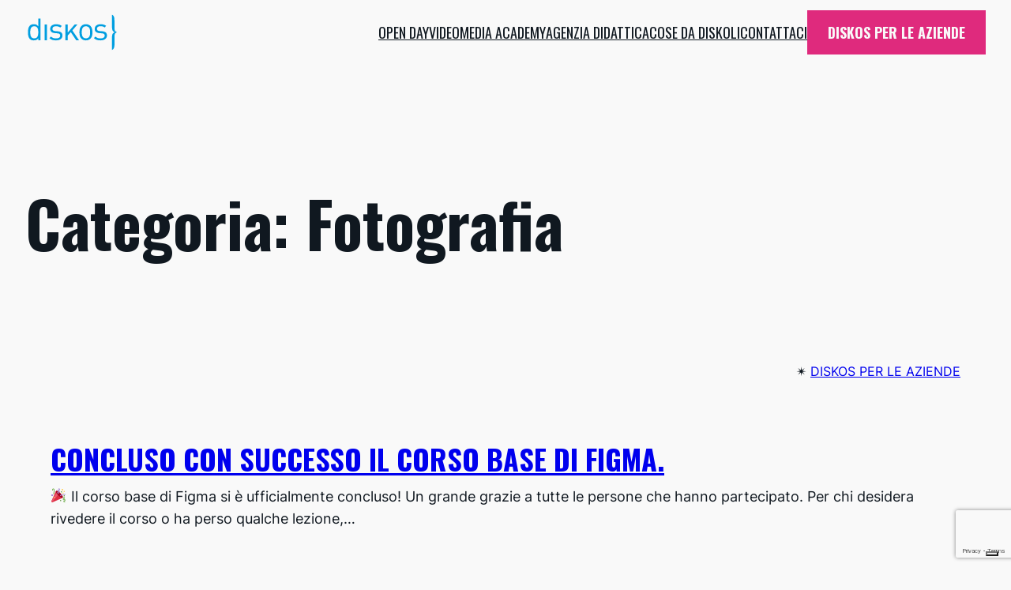

--- FILE ---
content_type: text/html; charset=UTF-8
request_url: https://www.diskos.it/category/fotografia/
body_size: 88003
content:
<!DOCTYPE html>
<html lang="it-IT">
<head>
	<meta charset="UTF-8" />
	<meta name="viewport" content="width=device-width, initial-scale=1" />
<meta name='robots' content='index, follow, max-image-preview:large, max-snippet:-1, max-video-preview:-1' />

<!-- Google Tag Manager for WordPress by gtm4wp.com -->
<script data-cfasync="false" data-pagespeed-no-defer>
	var gtm4wp_datalayer_name = "dataLayer";
	var dataLayer = dataLayer || [];
</script>
<!-- End Google Tag Manager for WordPress by gtm4wp.com -->
	<!-- This site is optimized with the Yoast SEO plugin v22.3 - https://yoast.com/wordpress/plugins/seo/ -->
	<link rel="canonical" href="https://www.diskos.it/category/fotografia/" />
	<meta property="og:locale" content="it_IT" />
	<meta property="og:type" content="article" />
	<meta property="og:title" content="Fotografia Archivi - diskos | Formazione Creativa" />
	<meta property="og:url" content="https://www.diskos.it/category/fotografia/" />
	<meta property="og:site_name" content="diskos | Formazione Creativa" />
	<meta name="twitter:card" content="summary_large_image" />
	<script type="application/ld+json" class="yoast-schema-graph">{"@context":"https://schema.org","@graph":[{"@type":"CollectionPage","@id":"https://www.diskos.it/category/fotografia/","url":"https://www.diskos.it/category/fotografia/","name":"Fotografia Archivi - diskos | Formazione Creativa","isPartOf":{"@id":"https://www.diskos.it/#website"},"breadcrumb":{"@id":"https://www.diskos.it/category/fotografia/#breadcrumb"},"inLanguage":"it-IT"},{"@type":"BreadcrumbList","@id":"https://www.diskos.it/category/fotografia/#breadcrumb","itemListElement":[{"@type":"ListItem","position":1,"name":"Home","item":"https://www.diskos.it/"},{"@type":"ListItem","position":2,"name":"Fotografia"}]},{"@type":"WebSite","@id":"https://www.diskos.it/#website","url":"https://www.diskos.it/","name":"diskos | Formazione Creativa","description":"La scuola di grafica, video, fotografia e comunicazione digitale","publisher":{"@id":"https://www.diskos.it/#organization"},"potentialAction":[{"@type":"SearchAction","target":{"@type":"EntryPoint","urlTemplate":"https://www.diskos.it/?s={search_term_string}"},"query-input":"required name=search_term_string"}],"inLanguage":"it-IT"},{"@type":"Organization","@id":"https://www.diskos.it/#organization","name":"diskos | Formazione Creativa","url":"https://www.diskos.it/","logo":{"@type":"ImageObject","inLanguage":"it-IT","@id":"https://www.diskos.it/#/schema/logo/image/","url":"https://www.diskos.it/wp-content/uploads/2024/02/logo-diskos-2024.svg","contentUrl":"https://www.diskos.it/wp-content/uploads/2024/02/logo-diskos-2024.svg","caption":"diskos | Formazione Creativa"},"image":{"@id":"https://www.diskos.it/#/schema/logo/image/"}}]}</script>
	<!-- / Yoast SEO plugin. -->


<title>Fotografia Archivi - diskos | Formazione Creativa</title>
<link rel='dns-prefetch' href='//stats.wp.com' />
<link rel="alternate" type="application/rss+xml" title="diskos | Formazione Creativa &raquo; Feed" href="https://www.diskos.it/feed/" />
<link rel="alternate" type="application/rss+xml" title="diskos | Formazione Creativa &raquo; Feed dei commenti" href="https://www.diskos.it/comments/feed/" />
<link rel="alternate" type="application/rss+xml" title="diskos | Formazione Creativa &raquo; Fotografia Feed della categoria" href="https://www.diskos.it/category/fotografia/feed/" />
<script>
window._wpemojiSettings = {"baseUrl":"https:\/\/s.w.org\/images\/core\/emoji\/14.0.0\/72x72\/","ext":".png","svgUrl":"https:\/\/s.w.org\/images\/core\/emoji\/14.0.0\/svg\/","svgExt":".svg","source":{"concatemoji":"https:\/\/www.diskos.it\/wp-includes\/js\/wp-emoji-release.min.js?ver=6.4.7"}};
/*! This file is auto-generated */
!function(i,n){var o,s,e;function c(e){try{var t={supportTests:e,timestamp:(new Date).valueOf()};sessionStorage.setItem(o,JSON.stringify(t))}catch(e){}}function p(e,t,n){e.clearRect(0,0,e.canvas.width,e.canvas.height),e.fillText(t,0,0);var t=new Uint32Array(e.getImageData(0,0,e.canvas.width,e.canvas.height).data),r=(e.clearRect(0,0,e.canvas.width,e.canvas.height),e.fillText(n,0,0),new Uint32Array(e.getImageData(0,0,e.canvas.width,e.canvas.height).data));return t.every(function(e,t){return e===r[t]})}function u(e,t,n){switch(t){case"flag":return n(e,"\ud83c\udff3\ufe0f\u200d\u26a7\ufe0f","\ud83c\udff3\ufe0f\u200b\u26a7\ufe0f")?!1:!n(e,"\ud83c\uddfa\ud83c\uddf3","\ud83c\uddfa\u200b\ud83c\uddf3")&&!n(e,"\ud83c\udff4\udb40\udc67\udb40\udc62\udb40\udc65\udb40\udc6e\udb40\udc67\udb40\udc7f","\ud83c\udff4\u200b\udb40\udc67\u200b\udb40\udc62\u200b\udb40\udc65\u200b\udb40\udc6e\u200b\udb40\udc67\u200b\udb40\udc7f");case"emoji":return!n(e,"\ud83e\udef1\ud83c\udffb\u200d\ud83e\udef2\ud83c\udfff","\ud83e\udef1\ud83c\udffb\u200b\ud83e\udef2\ud83c\udfff")}return!1}function f(e,t,n){var r="undefined"!=typeof WorkerGlobalScope&&self instanceof WorkerGlobalScope?new OffscreenCanvas(300,150):i.createElement("canvas"),a=r.getContext("2d",{willReadFrequently:!0}),o=(a.textBaseline="top",a.font="600 32px Arial",{});return e.forEach(function(e){o[e]=t(a,e,n)}),o}function t(e){var t=i.createElement("script");t.src=e,t.defer=!0,i.head.appendChild(t)}"undefined"!=typeof Promise&&(o="wpEmojiSettingsSupports",s=["flag","emoji"],n.supports={everything:!0,everythingExceptFlag:!0},e=new Promise(function(e){i.addEventListener("DOMContentLoaded",e,{once:!0})}),new Promise(function(t){var n=function(){try{var e=JSON.parse(sessionStorage.getItem(o));if("object"==typeof e&&"number"==typeof e.timestamp&&(new Date).valueOf()<e.timestamp+604800&&"object"==typeof e.supportTests)return e.supportTests}catch(e){}return null}();if(!n){if("undefined"!=typeof Worker&&"undefined"!=typeof OffscreenCanvas&&"undefined"!=typeof URL&&URL.createObjectURL&&"undefined"!=typeof Blob)try{var e="postMessage("+f.toString()+"("+[JSON.stringify(s),u.toString(),p.toString()].join(",")+"));",r=new Blob([e],{type:"text/javascript"}),a=new Worker(URL.createObjectURL(r),{name:"wpTestEmojiSupports"});return void(a.onmessage=function(e){c(n=e.data),a.terminate(),t(n)})}catch(e){}c(n=f(s,u,p))}t(n)}).then(function(e){for(var t in e)n.supports[t]=e[t],n.supports.everything=n.supports.everything&&n.supports[t],"flag"!==t&&(n.supports.everythingExceptFlag=n.supports.everythingExceptFlag&&n.supports[t]);n.supports.everythingExceptFlag=n.supports.everythingExceptFlag&&!n.supports.flag,n.DOMReady=!1,n.readyCallback=function(){n.DOMReady=!0}}).then(function(){return e}).then(function(){var e;n.supports.everything||(n.readyCallback(),(e=n.source||{}).concatemoji?t(e.concatemoji):e.wpemoji&&e.twemoji&&(t(e.twemoji),t(e.wpemoji)))}))}((window,document),window._wpemojiSettings);
</script>
<style id='wp-block-site-logo-inline-css'>
.wp-block-site-logo{box-sizing:border-box;line-height:0}.wp-block-site-logo a{display:inline-block;line-height:0}.wp-block-site-logo.is-default-size img{height:auto;width:120px}.wp-block-site-logo img{height:auto;max-width:100%}.wp-block-site-logo a,.wp-block-site-logo img{border-radius:inherit}.wp-block-site-logo.aligncenter{margin-left:auto;margin-right:auto;text-align:center}.wp-block-site-logo.is-style-rounded{border-radius:9999px}
</style>
<style id='wp-block-navigation-link-inline-css'>
.wp-block-navigation .wp-block-navigation-item__label{overflow-wrap:break-word}.wp-block-navigation .wp-block-navigation-item__description{display:none}
</style>
<style id='wp-block-button-inline-css'>
.wp-block-button__link{box-sizing:border-box;cursor:pointer;display:inline-block;text-align:center;word-break:break-word}.wp-block-button__link.aligncenter{text-align:center}.wp-block-button__link.alignright{text-align:right}:where(.wp-block-button__link){border-radius:9999px;box-shadow:none;padding:calc(.667em + 2px) calc(1.333em + 2px);text-decoration:none}.wp-block-button[style*=text-decoration] .wp-block-button__link{text-decoration:inherit}.wp-block-buttons>.wp-block-button.has-custom-width{max-width:none}.wp-block-buttons>.wp-block-button.has-custom-width .wp-block-button__link{width:100%}.wp-block-buttons>.wp-block-button.has-custom-font-size .wp-block-button__link{font-size:inherit}.wp-block-buttons>.wp-block-button.wp-block-button__width-25{width:calc(25% - var(--wp--style--block-gap, .5em)*.75)}.wp-block-buttons>.wp-block-button.wp-block-button__width-50{width:calc(50% - var(--wp--style--block-gap, .5em)*.5)}.wp-block-buttons>.wp-block-button.wp-block-button__width-75{width:calc(75% - var(--wp--style--block-gap, .5em)*.25)}.wp-block-buttons>.wp-block-button.wp-block-button__width-100{flex-basis:100%;width:100%}.wp-block-buttons.is-vertical>.wp-block-button.wp-block-button__width-25{width:25%}.wp-block-buttons.is-vertical>.wp-block-button.wp-block-button__width-50{width:50%}.wp-block-buttons.is-vertical>.wp-block-button.wp-block-button__width-75{width:75%}.wp-block-button.is-style-squared,.wp-block-button__link.wp-block-button.is-style-squared{border-radius:0}.wp-block-button.no-border-radius,.wp-block-button__link.no-border-radius{border-radius:0!important}.wp-block-button .wp-block-button__link.is-style-outline,.wp-block-button.is-style-outline>.wp-block-button__link{border:2px solid;padding:.667em 1.333em}.wp-block-button .wp-block-button__link.is-style-outline:not(.has-text-color),.wp-block-button.is-style-outline>.wp-block-button__link:not(.has-text-color){color:currentColor}.wp-block-button .wp-block-button__link.is-style-outline:not(.has-background),.wp-block-button.is-style-outline>.wp-block-button__link:not(.has-background){background-color:transparent;background-image:none}.wp-block-button .wp-block-button__link:where(.has-border-color){border-width:initial}.wp-block-button .wp-block-button__link:where([style*=border-top-color]){border-top-width:medium}.wp-block-button .wp-block-button__link:where([style*=border-right-color]){border-right-width:medium}.wp-block-button .wp-block-button__link:where([style*=border-bottom-color]){border-bottom-width:medium}.wp-block-button .wp-block-button__link:where([style*=border-left-color]){border-left-width:medium}.wp-block-button .wp-block-button__link:where([style*=border-style]){border-width:initial}.wp-block-button .wp-block-button__link:where([style*=border-top-style]){border-top-width:medium}.wp-block-button .wp-block-button__link:where([style*=border-right-style]){border-right-width:medium}.wp-block-button .wp-block-button__link:where([style*=border-bottom-style]){border-bottom-width:medium}.wp-block-button .wp-block-button__link:where([style*=border-left-style]){border-left-width:medium}
</style>
<style id='wp-block-buttons-inline-css'>
.wp-block-buttons.is-vertical{flex-direction:column}.wp-block-buttons.is-vertical>.wp-block-button:last-child{margin-bottom:0}.wp-block-buttons>.wp-block-button{display:inline-block;margin:0}.wp-block-buttons.is-content-justification-left{justify-content:flex-start}.wp-block-buttons.is-content-justification-left.is-vertical{align-items:flex-start}.wp-block-buttons.is-content-justification-center{justify-content:center}.wp-block-buttons.is-content-justification-center.is-vertical{align-items:center}.wp-block-buttons.is-content-justification-right{justify-content:flex-end}.wp-block-buttons.is-content-justification-right.is-vertical{align-items:flex-end}.wp-block-buttons.is-content-justification-space-between{justify-content:space-between}.wp-block-buttons.aligncenter{text-align:center}.wp-block-buttons:not(.is-content-justification-space-between,.is-content-justification-right,.is-content-justification-left,.is-content-justification-center) .wp-block-button.aligncenter{margin-left:auto;margin-right:auto;width:100%}.wp-block-buttons[style*=text-decoration] .wp-block-button,.wp-block-buttons[style*=text-decoration] .wp-block-button__link{text-decoration:inherit}.wp-block-buttons.has-custom-font-size .wp-block-button__link{font-size:inherit}.wp-block-button.aligncenter{text-align:center}
</style>
<link rel='stylesheet' id='wp-block-navigation-css' href='https://www.diskos.it/wp-includes/blocks/navigation/style.min.css?ver=6.4.7' media='all' />
<style id='wp-block-navigation-inline-css'>
.wp-block-navigation{font-size: var(--wp--preset--font-size--small);}
.wp-block-navigation a:where(:not(.wp-element-button)){color: inherit;text-decoration: none;}
.wp-block-navigation a:where(:not(.wp-element-button)):hover{text-decoration: underline;}
.wp-block-navigation a:where(:not(.wp-element-button)):focus{text-decoration: underline dashed;}
.wp-block-navigation a:where(:not(.wp-element-button)):active{text-decoration: none;}
</style>
<style id='wp-block-group-inline-css'>
.wp-block-group{box-sizing:border-box}
</style>
<style id='wp-block-query-title-inline-css'>
.wp-block-query-title{box-sizing:border-box}
</style>
<style id='wp-block-post-terms-inline-css'>
.wp-block-post-terms{box-sizing:border-box}.wp-block-post-terms .wp-block-post-terms__separator{white-space:pre-wrap}
.wp-block-post-terms{font-size: var(--wp--preset--font-size--small);}
</style>
<style id='wp-block-post-title-inline-css'>
.wp-block-post-title{box-sizing:border-box;word-break:break-word}.wp-block-post-title a{display:inline-block}
.wp-block-post-title{font-weight: 400;margin-top: 1.25rem;margin-bottom: 1.25rem;}
.wp-block-post-title a:where(:not(.wp-element-button)){text-decoration: none;}
.wp-block-post-title a:where(:not(.wp-element-button)):hover{text-decoration: underline;}
.wp-block-post-title a:where(:not(.wp-element-button)):focus{text-decoration: underline dashed;}
.wp-block-post-title a:where(:not(.wp-element-button)):active{color: var(--wp--preset--color--secondary);text-decoration: none;}
</style>
<style id='wp-block-paragraph-inline-css'>
.is-small-text{font-size:.875em}.is-regular-text{font-size:1em}.is-large-text{font-size:2.25em}.is-larger-text{font-size:3em}.has-drop-cap:not(:focus):first-letter{float:left;font-size:8.4em;font-style:normal;font-weight:100;line-height:.68;margin:.05em .1em 0 0;text-transform:uppercase}body.rtl .has-drop-cap:not(:focus):first-letter{float:none;margin-left:.1em}p.has-drop-cap.has-background{overflow:hidden}p.has-background{padding:1.25em 2.375em}:where(p.has-text-color:not(.has-link-color)) a{color:inherit}p.has-text-align-left[style*="writing-mode:vertical-lr"],p.has-text-align-right[style*="writing-mode:vertical-rl"]{rotate:180deg}
</style>
<style id='wp-block-heading-inline-css'>
h1.has-background,h2.has-background,h3.has-background,h4.has-background,h5.has-background,h6.has-background{padding:1.25em 2.375em}h1.has-text-align-left[style*=writing-mode]:where([style*=vertical-lr]),h1.has-text-align-right[style*=writing-mode]:where([style*=vertical-rl]),h2.has-text-align-left[style*=writing-mode]:where([style*=vertical-lr]),h2.has-text-align-right[style*=writing-mode]:where([style*=vertical-rl]),h3.has-text-align-left[style*=writing-mode]:where([style*=vertical-lr]),h3.has-text-align-right[style*=writing-mode]:where([style*=vertical-rl]),h4.has-text-align-left[style*=writing-mode]:where([style*=vertical-lr]),h4.has-text-align-right[style*=writing-mode]:where([style*=vertical-rl]),h5.has-text-align-left[style*=writing-mode]:where([style*=vertical-lr]),h5.has-text-align-right[style*=writing-mode]:where([style*=vertical-rl]),h6.has-text-align-left[style*=writing-mode]:where([style*=vertical-lr]),h6.has-text-align-right[style*=writing-mode]:where([style*=vertical-rl]){rotate:180deg}
.wp-block-heading{padding-right: 2.3rem;padding-left: 2.3rem;}
</style>
<style id='wp-block-post-excerpt-inline-css'>
:where(.wp-block-post-excerpt){margin-bottom:var(--wp--style--block-gap);margin-top:var(--wp--style--block-gap)}.wp-block-post-excerpt__excerpt{margin-bottom:0;margin-top:0}.wp-block-post-excerpt__more-text{margin-bottom:0;margin-top:var(--wp--style--block-gap)}.wp-block-post-excerpt__more-link{display:inline-block}
.wp-block-post-excerpt{font-size: var(--wp--preset--font-size--medium);}
</style>
<style id='wp-block-post-template-inline-css'>
.wp-block-post-template{list-style:none;margin-bottom:0;margin-top:0;max-width:100%;padding:0}.wp-block-post-template.wp-block-post-template{background:none}.wp-block-post-template.is-flex-container{display:flex;flex-direction:row;flex-wrap:wrap;gap:1.25em}.wp-block-post-template.is-flex-container>li{margin:0;width:100%}@media (min-width:600px){.wp-block-post-template.is-flex-container.is-flex-container.columns-2>li{width:calc(50% - .625em)}.wp-block-post-template.is-flex-container.is-flex-container.columns-3>li{width:calc(33.33333% - .83333em)}.wp-block-post-template.is-flex-container.is-flex-container.columns-4>li{width:calc(25% - .9375em)}.wp-block-post-template.is-flex-container.is-flex-container.columns-5>li{width:calc(20% - 1em)}.wp-block-post-template.is-flex-container.is-flex-container.columns-6>li{width:calc(16.66667% - 1.04167em)}}@media (max-width:600px){.wp-block-post-template-is-layout-grid.wp-block-post-template-is-layout-grid.wp-block-post-template-is-layout-grid.wp-block-post-template-is-layout-grid{grid-template-columns:1fr}}.wp-block-post-template-is-layout-constrained>li>.alignright,.wp-block-post-template-is-layout-flow>li>.alignright{-webkit-margin-start:2em;-webkit-margin-end:0;float:right;margin-inline-end:0;margin-inline-start:2em}.wp-block-post-template-is-layout-constrained>li>.alignleft,.wp-block-post-template-is-layout-flow>li>.alignleft{-webkit-margin-start:0;-webkit-margin-end:2em;float:left;margin-inline-end:2em;margin-inline-start:0}.wp-block-post-template-is-layout-constrained>li>.aligncenter,.wp-block-post-template-is-layout-flow>li>.aligncenter{-webkit-margin-start:auto;-webkit-margin-end:auto;margin-inline-end:auto;margin-inline-start:auto}
</style>
<style id='wp-block-query-pagination-inline-css'>
.wp-block-query-pagination>.wp-block-query-pagination-next,.wp-block-query-pagination>.wp-block-query-pagination-numbers,.wp-block-query-pagination>.wp-block-query-pagination-previous{margin-bottom:.5em;margin-right:.5em}.wp-block-query-pagination>.wp-block-query-pagination-next:last-child,.wp-block-query-pagination>.wp-block-query-pagination-numbers:last-child,.wp-block-query-pagination>.wp-block-query-pagination-previous:last-child{margin-right:0}.wp-block-query-pagination.is-content-justification-space-between>.wp-block-query-pagination-next:last-of-type{-webkit-margin-start:auto;margin-inline-start:auto}.wp-block-query-pagination.is-content-justification-space-between>.wp-block-query-pagination-previous:first-child{-webkit-margin-end:auto;margin-inline-end:auto}.wp-block-query-pagination .wp-block-query-pagination-previous-arrow{display:inline-block;margin-right:1ch}.wp-block-query-pagination .wp-block-query-pagination-previous-arrow:not(.is-arrow-chevron){transform:scaleX(1)}.wp-block-query-pagination .wp-block-query-pagination-next-arrow{display:inline-block;margin-left:1ch}.wp-block-query-pagination .wp-block-query-pagination-next-arrow:not(.is-arrow-chevron){transform:scaleX(1)}.wp-block-query-pagination.aligncenter{justify-content:center}
.wp-block-query-pagination{font-size: var(--wp--preset--font-size--small);font-weight: 400;}
.wp-block-query-pagination a:where(:not(.wp-element-button)){text-decoration: none;}
.wp-block-query-pagination a:where(:not(.wp-element-button)):hover{text-decoration: underline;}
</style>
<style id='wp-block-site-title-inline-css'>
.wp-block-site-title a{color:inherit}
.wp-block-site-title{font-size: var(--wp--preset--font-size--medium);font-weight: normal;line-height: 1.4;}
.wp-block-site-title a:where(:not(.wp-element-button)){text-decoration: none;}
.wp-block-site-title a:where(:not(.wp-element-button)):hover{text-decoration: underline;}
.wp-block-site-title a:where(:not(.wp-element-button)):focus{text-decoration: underline dashed;}
.wp-block-site-title a:where(:not(.wp-element-button)):active{color: var(--wp--preset--color--secondary);text-decoration: none;}
</style>
<link rel='stylesheet' id='wp-block-social-links-css' href='https://www.diskos.it/wp-includes/blocks/social-links/style.min.css?ver=6.4.7' media='all' />
<style id='wp-block-columns-inline-css'>
.wp-block-columns{align-items:normal!important;box-sizing:border-box;display:flex;flex-wrap:wrap!important}@media (min-width:782px){.wp-block-columns{flex-wrap:nowrap!important}}.wp-block-columns.are-vertically-aligned-top{align-items:flex-start}.wp-block-columns.are-vertically-aligned-center{align-items:center}.wp-block-columns.are-vertically-aligned-bottom{align-items:flex-end}@media (max-width:781px){.wp-block-columns:not(.is-not-stacked-on-mobile)>.wp-block-column{flex-basis:100%!important}}@media (min-width:782px){.wp-block-columns:not(.is-not-stacked-on-mobile)>.wp-block-column{flex-basis:0;flex-grow:1}.wp-block-columns:not(.is-not-stacked-on-mobile)>.wp-block-column[style*=flex-basis]{flex-grow:0}}.wp-block-columns.is-not-stacked-on-mobile{flex-wrap:nowrap!important}.wp-block-columns.is-not-stacked-on-mobile>.wp-block-column{flex-basis:0;flex-grow:1}.wp-block-columns.is-not-stacked-on-mobile>.wp-block-column[style*=flex-basis]{flex-grow:0}:where(.wp-block-columns){margin-bottom:1.75em}:where(.wp-block-columns.has-background){padding:1.25em 2.375em}.wp-block-column{flex-grow:1;min-width:0;overflow-wrap:break-word;word-break:break-word}.wp-block-column.is-vertically-aligned-top{align-self:flex-start}.wp-block-column.is-vertically-aligned-center{align-self:center}.wp-block-column.is-vertically-aligned-bottom{align-self:flex-end}.wp-block-column.is-vertically-aligned-stretch{align-self:stretch}.wp-block-column.is-vertically-aligned-bottom,.wp-block-column.is-vertically-aligned-center,.wp-block-column.is-vertically-aligned-top{width:100%}
</style>
<style id='wp-emoji-styles-inline-css'>

	img.wp-smiley, img.emoji {
		display: inline !important;
		border: none !important;
		box-shadow: none !important;
		height: 1em !important;
		width: 1em !important;
		margin: 0 0.07em !important;
		vertical-align: -0.1em !important;
		background: none !important;
		padding: 0 !important;
	}
</style>
<style id='wp-block-library-inline-css'>
:root{--wp-admin-theme-color:#007cba;--wp-admin-theme-color--rgb:0,124,186;--wp-admin-theme-color-darker-10:#006ba1;--wp-admin-theme-color-darker-10--rgb:0,107,161;--wp-admin-theme-color-darker-20:#005a87;--wp-admin-theme-color-darker-20--rgb:0,90,135;--wp-admin-border-width-focus:2px;--wp-block-synced-color:#7a00df;--wp-block-synced-color--rgb:122,0,223}@media (min-resolution:192dpi){:root{--wp-admin-border-width-focus:1.5px}}.wp-element-button{cursor:pointer}:root{--wp--preset--font-size--normal:16px;--wp--preset--font-size--huge:42px}:root .has-very-light-gray-background-color{background-color:#eee}:root .has-very-dark-gray-background-color{background-color:#313131}:root .has-very-light-gray-color{color:#eee}:root .has-very-dark-gray-color{color:#313131}:root .has-vivid-green-cyan-to-vivid-cyan-blue-gradient-background{background:linear-gradient(135deg,#00d084,#0693e3)}:root .has-purple-crush-gradient-background{background:linear-gradient(135deg,#34e2e4,#4721fb 50%,#ab1dfe)}:root .has-hazy-dawn-gradient-background{background:linear-gradient(135deg,#faaca8,#dad0ec)}:root .has-subdued-olive-gradient-background{background:linear-gradient(135deg,#fafae1,#67a671)}:root .has-atomic-cream-gradient-background{background:linear-gradient(135deg,#fdd79a,#004a59)}:root .has-nightshade-gradient-background{background:linear-gradient(135deg,#330968,#31cdcf)}:root .has-midnight-gradient-background{background:linear-gradient(135deg,#020381,#2874fc)}.has-regular-font-size{font-size:1em}.has-larger-font-size{font-size:2.625em}.has-normal-font-size{font-size:var(--wp--preset--font-size--normal)}.has-huge-font-size{font-size:var(--wp--preset--font-size--huge)}.has-text-align-center{text-align:center}.has-text-align-left{text-align:left}.has-text-align-right{text-align:right}#end-resizable-editor-section{display:none}.aligncenter{clear:both}.items-justified-left{justify-content:flex-start}.items-justified-center{justify-content:center}.items-justified-right{justify-content:flex-end}.items-justified-space-between{justify-content:space-between}.screen-reader-text{clip:rect(1px,1px,1px,1px);word-wrap:normal!important;border:0;-webkit-clip-path:inset(50%);clip-path:inset(50%);height:1px;margin:-1px;overflow:hidden;padding:0;position:absolute;width:1px}.screen-reader-text:focus{clip:auto!important;background-color:#ddd;-webkit-clip-path:none;clip-path:none;color:#444;display:block;font-size:1em;height:auto;left:5px;line-height:normal;padding:15px 23px 14px;text-decoration:none;top:5px;width:auto;z-index:100000}html :where(.has-border-color){border-style:solid}html :where([style*=border-top-color]){border-top-style:solid}html :where([style*=border-right-color]){border-right-style:solid}html :where([style*=border-bottom-color]){border-bottom-style:solid}html :where([style*=border-left-color]){border-left-style:solid}html :where([style*=border-width]){border-style:solid}html :where([style*=border-top-width]){border-top-style:solid}html :where([style*=border-right-width]){border-right-style:solid}html :where([style*=border-bottom-width]){border-bottom-style:solid}html :where([style*=border-left-width]){border-left-style:solid}html :where(img[class*=wp-image-]){height:auto;max-width:100%}:where(figure){margin:0 0 1em}html :where(.is-position-sticky){--wp-admin--admin-bar--position-offset:var(--wp-admin--admin-bar--height,0px)}@media screen and (max-width:600px){html :where(.is-position-sticky){--wp-admin--admin-bar--position-offset:0px}}
.has-text-align-justify{text-align:justify;}
</style>
<style id='global-styles-inline-css'>
body{--wp--preset--color--black: #000000;--wp--preset--color--cyan-bluish-gray: #abb8c3;--wp--preset--color--white: #ffffff;--wp--preset--color--pale-pink: #f78da7;--wp--preset--color--vivid-red: #cf2e2e;--wp--preset--color--luminous-vivid-orange: #ff6900;--wp--preset--color--luminous-vivid-amber: #fcb900;--wp--preset--color--light-green-cyan: #7bdcb5;--wp--preset--color--vivid-green-cyan: #00d084;--wp--preset--color--pale-cyan-blue: #8ed1fc;--wp--preset--color--vivid-cyan-blue: #0693e3;--wp--preset--color--vivid-purple: #9b51e0;--wp--preset--color--base: #f9f9f9;--wp--preset--color--contrast: #101820;--wp--preset--color--primary: #009cdd;--wp--preset--color--secondary: #df2a7d;--wp--preset--color--tertiary: #ffff00;--wp--preset--color--custom-bianco-70: #ffffffb3;--wp--preset--gradient--vivid-cyan-blue-to-vivid-purple: linear-gradient(135deg,rgba(6,147,227,1) 0%,rgb(155,81,224) 100%);--wp--preset--gradient--light-green-cyan-to-vivid-green-cyan: linear-gradient(135deg,rgb(122,220,180) 0%,rgb(0,208,130) 100%);--wp--preset--gradient--luminous-vivid-amber-to-luminous-vivid-orange: linear-gradient(135deg,rgba(252,185,0,1) 0%,rgba(255,105,0,1) 100%);--wp--preset--gradient--luminous-vivid-orange-to-vivid-red: linear-gradient(135deg,rgba(255,105,0,1) 0%,rgb(207,46,46) 100%);--wp--preset--gradient--very-light-gray-to-cyan-bluish-gray: linear-gradient(135deg,rgb(238,238,238) 0%,rgb(169,184,195) 100%);--wp--preset--gradient--cool-to-warm-spectrum: linear-gradient(135deg,rgb(74,234,220) 0%,rgb(151,120,209) 20%,rgb(207,42,186) 40%,rgb(238,44,130) 60%,rgb(251,105,98) 80%,rgb(254,248,76) 100%);--wp--preset--gradient--blush-light-purple: linear-gradient(135deg,rgb(255,206,236) 0%,rgb(152,150,240) 100%);--wp--preset--gradient--blush-bordeaux: linear-gradient(135deg,rgb(254,205,165) 0%,rgb(254,45,45) 50%,rgb(107,0,62) 100%);--wp--preset--gradient--luminous-dusk: linear-gradient(135deg,rgb(255,203,112) 0%,rgb(199,81,192) 50%,rgb(65,88,208) 100%);--wp--preset--gradient--pale-ocean: linear-gradient(135deg,rgb(255,245,203) 0%,rgb(182,227,212) 50%,rgb(51,167,181) 100%);--wp--preset--gradient--electric-grass: linear-gradient(135deg,rgb(202,248,128) 0%,rgb(113,206,126) 100%);--wp--preset--gradient--midnight: linear-gradient(135deg,rgb(2,3,129) 0%,rgb(40,116,252) 100%);--wp--preset--font-size--small: clamp(0.875rem, 0.875rem + ((1vw - 0.2rem) * 0.227), 1rem);--wp--preset--font-size--medium: clamp(1rem, 1rem + ((1vw - 0.2rem) * 0.227), 1.125rem);--wp--preset--font-size--large: clamp(1.75rem, 1.75rem + ((1vw - 0.2rem) * 0.227), 1.875rem);--wp--preset--font-size--x-large: 2.25rem;--wp--preset--font-size--xx-large: clamp(6.1rem, 6.1rem + ((1vw - 0.2rem) * 7.091), 10rem);--wp--preset--font-family--dm-sans: "DM Sans", sans-serif;--wp--preset--font-family--ibm-plex-mono: 'IBM Plex Mono', monospace;--wp--preset--font-family--inter: "Inter", sans-serif;--wp--preset--font-family--system-font: -apple-system,BlinkMacSystemFont,"Segoe UI",Roboto,Oxygen-Sans,Ubuntu,Cantarell,"Helvetica Neue",sans-serif;--wp--preset--font-family--source-serif-pro: "Source Serif Pro", serif;--wp--preset--spacing--30: clamp(1.5rem, 5vw, 2rem);--wp--preset--spacing--40: clamp(1.8rem, 1.8rem + ((1vw - 0.48rem) * 2.885), 3rem);--wp--preset--spacing--50: clamp(2.5rem, 8vw, 4.5rem);--wp--preset--spacing--60: clamp(3.75rem, 10vw, 7rem);--wp--preset--spacing--70: clamp(5rem, 5.25rem + ((1vw - 0.48rem) * 9.096), 8rem);--wp--preset--spacing--80: clamp(7rem, 14vw, 11rem);--wp--preset--shadow--natural: 6px 6px 9px rgba(0, 0, 0, 0.2);--wp--preset--shadow--deep: 12px 12px 50px rgba(0, 0, 0, 0.4);--wp--preset--shadow--sharp: 6px 6px 0px rgba(0, 0, 0, 0.2);--wp--preset--shadow--outlined: 6px 6px 0px -3px rgba(255, 255, 255, 1), 6px 6px rgba(0, 0, 0, 1);--wp--preset--shadow--crisp: 6px 6px 0px rgba(0, 0, 0, 1);}body { margin: 0;--wp--style--global--content-size: 1100px;--wp--style--global--wide-size: 1200px; }.wp-site-blocks { padding-top: var(--wp--style--root--padding-top); padding-bottom: var(--wp--style--root--padding-bottom); }.has-global-padding { padding-right: var(--wp--style--root--padding-right); padding-left: var(--wp--style--root--padding-left); }.has-global-padding :where(.has-global-padding:not(.wp-block-block)) { padding-right: 0; padding-left: 0; }.has-global-padding > .alignfull { margin-right: calc(var(--wp--style--root--padding-right) * -1); margin-left: calc(var(--wp--style--root--padding-left) * -1); }.has-global-padding :where(.has-global-padding:not(.wp-block-block)) > .alignfull { margin-right: 0; margin-left: 0; }.has-global-padding > .alignfull:where(:not(.has-global-padding):not(.is-layout-flex):not(.is-layout-grid)) > :where([class*="wp-block-"]:not(.alignfull):not([class*="__"]),p,h1,h2,h3,h4,h5,h6,ul,ol) { padding-right: var(--wp--style--root--padding-right); padding-left: var(--wp--style--root--padding-left); }.has-global-padding :where(.has-global-padding) > .alignfull:where(:not(.has-global-padding)) > :where([class*="wp-block-"]:not(.alignfull):not([class*="__"]),p,h1,h2,h3,h4,h5,h6,ul,ol) { padding-right: 0; padding-left: 0; }.wp-site-blocks > .alignleft { float: left; margin-right: 2em; }.wp-site-blocks > .alignright { float: right; margin-left: 2em; }.wp-site-blocks > .aligncenter { justify-content: center; margin-left: auto; margin-right: auto; }:where(.wp-site-blocks) > * { margin-block-start: 0rem; margin-block-end: 0; }:where(.wp-site-blocks) > :first-child:first-child { margin-block-start: 0; }:where(.wp-site-blocks) > :last-child:last-child { margin-block-end: 0; }body { --wp--style--block-gap: 0rem; }:where(body .is-layout-flow)  > :first-child:first-child{margin-block-start: 0;}:where(body .is-layout-flow)  > :last-child:last-child{margin-block-end: 0;}:where(body .is-layout-flow)  > *{margin-block-start: 0rem;margin-block-end: 0;}:where(body .is-layout-constrained)  > :first-child:first-child{margin-block-start: 0;}:where(body .is-layout-constrained)  > :last-child:last-child{margin-block-end: 0;}:where(body .is-layout-constrained)  > *{margin-block-start: 0rem;margin-block-end: 0;}:where(body .is-layout-flex) {gap: 0rem;}:where(body .is-layout-grid) {gap: 0rem;}body .is-layout-flow > .alignleft{float: left;margin-inline-start: 0;margin-inline-end: 2em;}body .is-layout-flow > .alignright{float: right;margin-inline-start: 2em;margin-inline-end: 0;}body .is-layout-flow > .aligncenter{margin-left: auto !important;margin-right: auto !important;}body .is-layout-constrained > .alignleft{float: left;margin-inline-start: 0;margin-inline-end: 2em;}body .is-layout-constrained > .alignright{float: right;margin-inline-start: 2em;margin-inline-end: 0;}body .is-layout-constrained > .aligncenter{margin-left: auto !important;margin-right: auto !important;}body .is-layout-constrained > :where(:not(.alignleft):not(.alignright):not(.alignfull)){max-width: var(--wp--style--global--content-size);margin-left: auto !important;margin-right: auto !important;}body .is-layout-constrained > .alignwide{max-width: var(--wp--style--global--wide-size);}body .is-layout-flex{display: flex;}body .is-layout-flex{flex-wrap: wrap;align-items: center;}body .is-layout-flex > *{margin: 0;}body .is-layout-grid{display: grid;}body .is-layout-grid > *{margin: 0;}body{background-color: #f9f9f9;color: #101820;font-family: var(--wp--preset--font-family--system-font);font-size: clamp(0.875rem, 0.875rem + ((1vw - 0.2rem) * 0.773), 1.3rem);line-height: 1.6;--wp--style--root--padding-top: 0;--wp--style--root--padding-right: 0rem;--wp--style--root--padding-bottom: 0;--wp--style--root--padding-left: 0rem;}a:where(:not(.wp-element-button)){color: #009cdd;text-decoration: underline;}a:where(:not(.wp-element-button)):hover{color: var(--wp--preset--color--contrast);text-decoration: none;}a:where(:not(.wp-element-button)):focus{text-decoration: underline dashed;}a:where(:not(.wp-element-button)):active{color: var(--wp--preset--color--secondary);text-decoration: none;}h1, h2, h3, h4, h5, h6{font-weight: 400;line-height: 1.4;}h1{font-size: clamp(2.629rem, 2.629rem + ((1vw - 0.2rem) * 4.311), 5rem);line-height: 1.2;}h2{font-size: var(--wp--preset--font-size--x-large);line-height: 1.2;}h3{font-size: var(--wp--preset--font-size--x-large);}h4{font-size: var(--wp--preset--font-size--small);}h5{font-size: var(--wp--preset--font-size--small);font-weight: 700;text-transform: uppercase;}h6{font-size: var(--wp--preset--font-size--small);text-transform: uppercase;}.wp-element-button, .wp-block-button__link{background-color: var(--wp--preset--color--primary);border-radius: 0;border-width: 0;color: var(--wp--preset--color--base);font-family: inherit;font-size: inherit;font-style: normal;font-weight: 700;line-height: inherit;padding: calc(0.667em + 2px) calc(1.333em + 2px);text-decoration: none;}.wp-element-button:visited, .wp-block-button__link:visited{color: var(--wp--preset--color--contrast);}.wp-element-button:hover, .wp-block-button__link:hover{background-color: var(--wp--preset--color--contrast);color: var(--wp--preset--color--base);}.wp-element-button:focus, .wp-block-button__link:focus{background-color: var(--wp--preset--color--contrast);color: var(--wp--preset--color--base);}.wp-element-button:active, .wp-block-button__link:active{background-color: var(--wp--preset--color--secondary);color: var(--wp--preset--color--base);}.has-black-color{color: var(--wp--preset--color--black) !important;}.has-cyan-bluish-gray-color{color: var(--wp--preset--color--cyan-bluish-gray) !important;}.has-white-color{color: var(--wp--preset--color--white) !important;}.has-pale-pink-color{color: var(--wp--preset--color--pale-pink) !important;}.has-vivid-red-color{color: var(--wp--preset--color--vivid-red) !important;}.has-luminous-vivid-orange-color{color: var(--wp--preset--color--luminous-vivid-orange) !important;}.has-luminous-vivid-amber-color{color: var(--wp--preset--color--luminous-vivid-amber) !important;}.has-light-green-cyan-color{color: var(--wp--preset--color--light-green-cyan) !important;}.has-vivid-green-cyan-color{color: var(--wp--preset--color--vivid-green-cyan) !important;}.has-pale-cyan-blue-color{color: var(--wp--preset--color--pale-cyan-blue) !important;}.has-vivid-cyan-blue-color{color: var(--wp--preset--color--vivid-cyan-blue) !important;}.has-vivid-purple-color{color: var(--wp--preset--color--vivid-purple) !important;}.has-base-color{color: var(--wp--preset--color--base) !important;}.has-contrast-color{color: var(--wp--preset--color--contrast) !important;}.has-primary-color{color: var(--wp--preset--color--primary) !important;}.has-secondary-color{color: var(--wp--preset--color--secondary) !important;}.has-tertiary-color{color: var(--wp--preset--color--tertiary) !important;}.has-custom-bianco-70-color{color: var(--wp--preset--color--custom-bianco-70) !important;}.has-black-background-color{background-color: var(--wp--preset--color--black) !important;}.has-cyan-bluish-gray-background-color{background-color: var(--wp--preset--color--cyan-bluish-gray) !important;}.has-white-background-color{background-color: var(--wp--preset--color--white) !important;}.has-pale-pink-background-color{background-color: var(--wp--preset--color--pale-pink) !important;}.has-vivid-red-background-color{background-color: var(--wp--preset--color--vivid-red) !important;}.has-luminous-vivid-orange-background-color{background-color: var(--wp--preset--color--luminous-vivid-orange) !important;}.has-luminous-vivid-amber-background-color{background-color: var(--wp--preset--color--luminous-vivid-amber) !important;}.has-light-green-cyan-background-color{background-color: var(--wp--preset--color--light-green-cyan) !important;}.has-vivid-green-cyan-background-color{background-color: var(--wp--preset--color--vivid-green-cyan) !important;}.has-pale-cyan-blue-background-color{background-color: var(--wp--preset--color--pale-cyan-blue) !important;}.has-vivid-cyan-blue-background-color{background-color: var(--wp--preset--color--vivid-cyan-blue) !important;}.has-vivid-purple-background-color{background-color: var(--wp--preset--color--vivid-purple) !important;}.has-base-background-color{background-color: var(--wp--preset--color--base) !important;}.has-contrast-background-color{background-color: var(--wp--preset--color--contrast) !important;}.has-primary-background-color{background-color: var(--wp--preset--color--primary) !important;}.has-secondary-background-color{background-color: var(--wp--preset--color--secondary) !important;}.has-tertiary-background-color{background-color: var(--wp--preset--color--tertiary) !important;}.has-custom-bianco-70-background-color{background-color: var(--wp--preset--color--custom-bianco-70) !important;}.has-black-border-color{border-color: var(--wp--preset--color--black) !important;}.has-cyan-bluish-gray-border-color{border-color: var(--wp--preset--color--cyan-bluish-gray) !important;}.has-white-border-color{border-color: var(--wp--preset--color--white) !important;}.has-pale-pink-border-color{border-color: var(--wp--preset--color--pale-pink) !important;}.has-vivid-red-border-color{border-color: var(--wp--preset--color--vivid-red) !important;}.has-luminous-vivid-orange-border-color{border-color: var(--wp--preset--color--luminous-vivid-orange) !important;}.has-luminous-vivid-amber-border-color{border-color: var(--wp--preset--color--luminous-vivid-amber) !important;}.has-light-green-cyan-border-color{border-color: var(--wp--preset--color--light-green-cyan) !important;}.has-vivid-green-cyan-border-color{border-color: var(--wp--preset--color--vivid-green-cyan) !important;}.has-pale-cyan-blue-border-color{border-color: var(--wp--preset--color--pale-cyan-blue) !important;}.has-vivid-cyan-blue-border-color{border-color: var(--wp--preset--color--vivid-cyan-blue) !important;}.has-vivid-purple-border-color{border-color: var(--wp--preset--color--vivid-purple) !important;}.has-base-border-color{border-color: var(--wp--preset--color--base) !important;}.has-contrast-border-color{border-color: var(--wp--preset--color--contrast) !important;}.has-primary-border-color{border-color: var(--wp--preset--color--primary) !important;}.has-secondary-border-color{border-color: var(--wp--preset--color--secondary) !important;}.has-tertiary-border-color{border-color: var(--wp--preset--color--tertiary) !important;}.has-custom-bianco-70-border-color{border-color: var(--wp--preset--color--custom-bianco-70) !important;}.has-vivid-cyan-blue-to-vivid-purple-gradient-background{background: var(--wp--preset--gradient--vivid-cyan-blue-to-vivid-purple) !important;}.has-light-green-cyan-to-vivid-green-cyan-gradient-background{background: var(--wp--preset--gradient--light-green-cyan-to-vivid-green-cyan) !important;}.has-luminous-vivid-amber-to-luminous-vivid-orange-gradient-background{background: var(--wp--preset--gradient--luminous-vivid-amber-to-luminous-vivid-orange) !important;}.has-luminous-vivid-orange-to-vivid-red-gradient-background{background: var(--wp--preset--gradient--luminous-vivid-orange-to-vivid-red) !important;}.has-very-light-gray-to-cyan-bluish-gray-gradient-background{background: var(--wp--preset--gradient--very-light-gray-to-cyan-bluish-gray) !important;}.has-cool-to-warm-spectrum-gradient-background{background: var(--wp--preset--gradient--cool-to-warm-spectrum) !important;}.has-blush-light-purple-gradient-background{background: var(--wp--preset--gradient--blush-light-purple) !important;}.has-blush-bordeaux-gradient-background{background: var(--wp--preset--gradient--blush-bordeaux) !important;}.has-luminous-dusk-gradient-background{background: var(--wp--preset--gradient--luminous-dusk) !important;}.has-pale-ocean-gradient-background{background: var(--wp--preset--gradient--pale-ocean) !important;}.has-electric-grass-gradient-background{background: var(--wp--preset--gradient--electric-grass) !important;}.has-midnight-gradient-background{background: var(--wp--preset--gradient--midnight) !important;}.has-small-font-size{font-size: var(--wp--preset--font-size--small) !important;}.has-medium-font-size{font-size: var(--wp--preset--font-size--medium) !important;}.has-large-font-size{font-size: var(--wp--preset--font-size--large) !important;}.has-x-large-font-size{font-size: var(--wp--preset--font-size--x-large) !important;}.has-xx-large-font-size{font-size: var(--wp--preset--font-size--xx-large) !important;}.has-dm-sans-font-family{font-family: var(--wp--preset--font-family--dm-sans) !important;}.has-ibm-plex-mono-font-family{font-family: var(--wp--preset--font-family--ibm-plex-mono) !important;}.has-inter-font-family{font-family: var(--wp--preset--font-family--inter) !important;}.has-system-font-font-family{font-family: var(--wp--preset--font-family--system-font) !important;}.has-source-serif-pro-font-family{font-family: var(--wp--preset--font-family--source-serif-pro) !important;}
.wpcf7-list-item {
margin:0!important;
}


.page-id-10890 {
font-family: Inter, sans-serif;
  font-optical-sizing: auto;
  font-weight: 300;
  font-style: normal;
  
}
.page-id-10890 h1, .page-id-10890 h2 {
font-family: Inter, sans-serif;
  font-optical-sizing: auto;
  font-weight: 200;
  font-style: normal;
  
}
.page-id-10890 .form-nuovo {
font-family: Inter, sans-serif;
}


.home .openday2024, .home .openday2024 h1, .home .openday2024 h2 {
font-family: Inter, sans-serif;

}
.home .openday2024 img {
max-height:90vh;
}

.wp-block-navigation__responsive-container-content, .wp-block-navigation__responsive-container-content ul {
justify-content:center!important;
align-items:center!important;
padding-right:0!important;
}
.wp-block-navigation__responsive-container-content ul li {
justify-content:center!important;
align-items:center!important;
}.wp-block-quote{}.wp-block-separator{}.wp-block-separator:not(.is-style-wide):not(.is-style-dots):not(.alignwide):not(.alignfull){width: 100px}.wp-block-group{padding:0;}
</style>
<style id='core-block-supports-inline-css'>
.wp-elements-6e4591c309b7094318e4635bc6911748 a{color:var(--wp--preset--color--contrast);}.wp-container-core-navigation-layout-1.wp-container-core-navigation-layout-1{gap:1.2rem;justify-content:flex-end;}.wp-container-core-group-layout-1.wp-container-core-group-layout-1{justify-content:space-between;}.wp-container-3{top:calc(0px + var(--wp-admin--admin-bar--position-offset, 0px));position:sticky;z-index:10;}.wp-container-4{top:calc(0px + var(--wp-admin--admin-bar--position-offset, 0px));position:sticky;z-index:10;}.wp-container-core-group-layout-4.wp-container-core-group-layout-4{flex-wrap:nowrap;gap:0;justify-content:flex-end;}.wp-container-core-group-layout-6.wp-container-core-group-layout-6{gap:1rem;flex-direction:column;align-items:flex-start;}.wp-container-core-group-layout-7.wp-container-core-group-layout-7{flex-wrap:nowrap;gap:0;justify-content:flex-end;}.wp-elements-d6aae4aa0c8d9c23741570bc18131de0 a{color:var(--wp--preset--color--base);}.wp-container-core-group-layout-9.wp-container-core-group-layout-9{gap:1rem;flex-direction:column;align-items:flex-start;}.wp-container-core-group-layout-10.wp-container-core-group-layout-10{flex-wrap:nowrap;gap:0;justify-content:flex-end;}.wp-container-core-group-layout-12.wp-container-core-group-layout-12{gap:1rem;flex-direction:column;align-items:flex-start;}.wp-container-core-group-layout-13.wp-container-core-group-layout-13{flex-wrap:nowrap;gap:0;justify-content:flex-end;}.wp-container-core-group-layout-15.wp-container-core-group-layout-15{gap:1rem;flex-direction:column;align-items:flex-start;}.wp-container-core-group-layout-16.wp-container-core-group-layout-16{flex-wrap:nowrap;gap:0;justify-content:flex-end;}.wp-container-core-group-layout-18.wp-container-core-group-layout-18{gap:1rem;flex-direction:column;align-items:flex-start;}.wp-container-core-group-layout-19.wp-container-core-group-layout-19{flex-wrap:nowrap;gap:0;justify-content:flex-end;}.wp-container-core-group-layout-21.wp-container-core-group-layout-21{gap:1rem;flex-direction:column;align-items:flex-start;}.wp-container-core-post-template-layout-1.wp-container-core-post-template-layout-1 > *{margin-block-start:0;margin-block-end:0;}.wp-container-core-post-template-layout-1.wp-container-core-post-template-layout-1.wp-container-core-post-template-layout-1.wp-container-core-post-template-layout-1 > * + *{margin-block-start:1.9rem;margin-block-end:0;}.wp-elements-ab92796486089cb02435e077196cddfe a{color:var(--wp--preset--color--primary);}.wp-elements-4e6bd12cb5a065dcda483a6deb204050 a{color:var(--wp--preset--color--primary);}.wp-elements-d9a3254b07bf8a8b9cb06b107d4d3dcb a{color:var(--wp--preset--color--primary);}.wp-container-core-navigation-layout-2.wp-container-core-navigation-layout-2{gap:12px;flex-direction:column;align-items:flex-start;}.wp-container-core-column-layout-4.wp-container-core-column-layout-4 > *{margin-block-start:0;margin-block-end:0;}.wp-container-core-column-layout-4.wp-container-core-column-layout-4.wp-container-core-column-layout-4.wp-container-core-column-layout-4 > * + *{margin-block-start:0px;margin-block-end:0;}.wp-container-core-social-links-layout-1.wp-container-core-social-links-layout-1{gap:0 20px;}.wp-container-core-columns-layout-1.wp-container-core-columns-layout-1{flex-wrap:nowrap;gap:2em 1rem;}.wp-container-core-group-layout-25.wp-container-core-group-layout-25 > *{margin-block-start:0;margin-block-end:0;}.wp-container-core-group-layout-25.wp-container-core-group-layout-25.wp-container-core-group-layout-25.wp-container-core-group-layout-25 > * + *{margin-block-start:0;margin-block-end:0;}
</style>
<style id='wp-block-template-skip-link-inline-css'>

		.skip-link.screen-reader-text {
			border: 0;
			clip: rect(1px,1px,1px,1px);
			clip-path: inset(50%);
			height: 1px;
			margin: -1px;
			overflow: hidden;
			padding: 0;
			position: absolute !important;
			width: 1px;
			word-wrap: normal !important;
		}

		.skip-link.screen-reader-text:focus {
			background-color: #eee;
			clip: auto !important;
			clip-path: none;
			color: #444;
			display: block;
			font-size: 1em;
			height: auto;
			left: 5px;
			line-height: normal;
			padding: 15px 23px 14px;
			text-decoration: none;
			top: 5px;
			width: auto;
			z-index: 100000;
		}
</style>
<link rel='stylesheet' id='cptch_stylesheet-css' href='https://www.diskos.it/wp-content/plugins/captcha/css/front_end_style.css?ver=4.4.5' media='all' />
<link rel='stylesheet' id='dashicons-css' href='https://www.diskos.it/wp-includes/css/dashicons.min.css?ver=6.4.7' media='all' />
<link rel='stylesheet' id='cptch_desktop_style-css' href='https://www.diskos.it/wp-content/plugins/captcha/css/desktop_style.css?ver=4.4.5' media='all' />
<link rel='stylesheet' id='contact-form-7-css' href='https://www.diskos.it/wp-content/plugins/contact-form-7/includes/css/styles.css?ver=5.9.5' media='all' />
<link rel='stylesheet' id='twenty-twenty-three-style-css' href='https://www.diskos.it/wp-content/themes/twentytwentythree-child/style.css?ver=6.4.7' media='all' />
<script src="https://www.diskos.it/wp-includes/js/dist/interactivity.min.js?ver=6.4.7" id="wp-interactivity-js" defer data-wp-strategy="defer"></script>
<script src="https://www.diskos.it/wp-includes/blocks/navigation/view.min.js?ver=e3d6f3216904b5b42831" id="wp-block-navigation-view-js" defer data-wp-strategy="defer"></script>
<link rel="https://api.w.org/" href="https://www.diskos.it/wp-json/" /><link rel="alternate" type="application/json" href="https://www.diskos.it/wp-json/wp/v2/categories/20" /><link rel="EditURI" type="application/rsd+xml" title="RSD" href="https://www.diskos.it/xmlrpc.php?rsd" />
<link rel="preconnect" href="https://fonts.googleapis.com">
<link rel="preconnect" href="https://fonts.gstatic.com" crossorigin>
<link href="https://fonts.googleapis.com/css2?family=Inter:wght@100..900&display=swap" rel="stylesheet">
<meta name="theme-color" content="#009DDF">	<style>img#wpstats{display:none}</style>
		
<!-- Google Tag Manager for WordPress by gtm4wp.com -->
<!-- GTM Container placement set to automatic -->
<script data-cfasync="false" data-pagespeed-no-defer type="text/javascript">
	var dataLayer_content = {"pagePostType":false,"pagePostType2":"category-","pageCategory":[]};
	dataLayer.push( dataLayer_content );
</script>
<script data-cfasync="false">
(function(w,d,s,l,i){w[l]=w[l]||[];w[l].push({'gtm.start':
new Date().getTime(),event:'gtm.js'});var f=d.getElementsByTagName(s)[0],
j=d.createElement(s),dl=l!='dataLayer'?'&l='+l:'';j.async=true;j.src=
'//www.googletagmanager.com/gtm.js?id='+i+dl;f.parentNode.insertBefore(j,f);
})(window,document,'script','dataLayer','GTM-54FZJ4R7');
</script>
<!-- End Google Tag Manager for WordPress by gtm4wp.com --><style id='wp-fonts-local'>
@font-face{font-family:"DM Sans";font-style:normal;font-weight:400;font-display:fallback;src:url('https://www.diskos.it/wp-content/themes/twentytwentythree/assets/fonts/dm-sans/DMSans-Regular.woff2') format('woff2');font-stretch:normal;}
@font-face{font-family:"DM Sans";font-style:italic;font-weight:400;font-display:fallback;src:url('https://www.diskos.it/wp-content/themes/twentytwentythree/assets/fonts/dm-sans/DMSans-Regular-Italic.woff2') format('woff2');font-stretch:normal;}
@font-face{font-family:"DM Sans";font-style:normal;font-weight:700;font-display:fallback;src:url('https://www.diskos.it/wp-content/themes/twentytwentythree/assets/fonts/dm-sans/DMSans-Bold.woff2') format('woff2');font-stretch:normal;}
@font-face{font-family:"DM Sans";font-style:italic;font-weight:700;font-display:fallback;src:url('https://www.diskos.it/wp-content/themes/twentytwentythree/assets/fonts/dm-sans/DMSans-Bold-Italic.woff2') format('woff2');font-stretch:normal;}
@font-face{font-family:"IBM Plex Mono";font-style:normal;font-weight:300;font-display:block;src:url('https://www.diskos.it/wp-content/themes/twentytwentythree/assets/fonts/ibm-plex-mono/IBMPlexMono-Light.woff2') format('woff2');font-stretch:normal;}
@font-face{font-family:"IBM Plex Mono";font-style:normal;font-weight:400;font-display:block;src:url('https://www.diskos.it/wp-content/themes/twentytwentythree/assets/fonts/ibm-plex-mono/IBMPlexMono-Regular.woff2') format('woff2');font-stretch:normal;}
@font-face{font-family:"IBM Plex Mono";font-style:italic;font-weight:400;font-display:block;src:url('https://www.diskos.it/wp-content/themes/twentytwentythree/assets/fonts/ibm-plex-mono/IBMPlexMono-Italic.woff2') format('woff2');font-stretch:normal;}
@font-face{font-family:"IBM Plex Mono";font-style:normal;font-weight:700;font-display:block;src:url('https://www.diskos.it/wp-content/themes/twentytwentythree/assets/fonts/ibm-plex-mono/IBMPlexMono-Bold.woff2') format('woff2');font-stretch:normal;}
@font-face{font-family:Inter;font-style:normal;font-weight:200 900;font-display:fallback;src:url('https://www.diskos.it/wp-content/themes/twentytwentythree/assets/fonts/inter/Inter-VariableFont_slnt,wght.ttf') format('truetype');font-stretch:normal;}
@font-face{font-family:"Source Serif Pro";font-style:normal;font-weight:200 900;font-display:fallback;src:url('https://www.diskos.it/wp-content/themes/twentytwentythree/assets/fonts/source-serif-pro/SourceSerif4Variable-Roman.ttf.woff2') format('woff2');font-stretch:normal;}
@font-face{font-family:"Source Serif Pro";font-style:italic;font-weight:200 900;font-display:fallback;src:url('https://www.diskos.it/wp-content/themes/twentytwentythree/assets/fonts/source-serif-pro/SourceSerif4Variable-Italic.ttf.woff2') format('woff2');font-stretch:normal;}
</style>
<link rel="icon" href="https://www.diskos.it/wp-content/uploads/2024/03/cropped-logo-diskos-2024-32x32.jpeg" sizes="32x32" />
<link rel="icon" href="https://www.diskos.it/wp-content/uploads/2024/03/cropped-logo-diskos-2024-192x192.jpeg" sizes="192x192" />
<link rel="apple-touch-icon" href="https://www.diskos.it/wp-content/uploads/2024/03/cropped-logo-diskos-2024-180x180.jpeg" />
<meta name="msapplication-TileImage" content="https://www.diskos.it/wp-content/uploads/2024/03/cropped-logo-diskos-2024-270x270.jpeg" />
</head>

<body class="archive category category-fotografia category-20 wp-custom-logo wp-embed-responsive">

<!-- GTM Container placement set to automatic -->
<!-- Google Tag Manager (noscript) -->
				<noscript><iframe src="https://www.googletagmanager.com/ns.html?id=GTM-54FZJ4R7" height="0" width="0" style="display:none;visibility:hidden" aria-hidden="true"></iframe></noscript>
<!-- End Google Tag Manager (noscript) -->
<div class="wp-site-blocks">
<div class="wp-block-group has-base-background-color has-background is-layout-flow wp-block-group-is-layout-flow wp-container-4 is-position-sticky"><header class="wp-block-template-part">
<div class="wp-block-group has-global-padding is-layout-constrained wp-block-group-is-layout-constrained wp-container-3 is-position-sticky" style="border-top-style:none;border-top-width:0px;border-right-style:none;border-right-width:0px;border-bottom-color:var(--wp--preset--color--contrast);border-bottom-width:1px;border-left-style:none;border-left-width:0px;padding-top:0rem;padding-bottom:0rem">
<div class="wp-block-group alignfull navigazione has-contrast-color has-text-color has-link-color wp-elements-6e4591c309b7094318e4635bc6911748 is-content-justification-space-between is-layout-flex wp-container-core-group-layout-1 wp-block-group-is-layout-flex" style="padding-top:0.8rem;padding-right:2rem;padding-bottom:0.8rem;padding-left:2rem"><div class="is-default-size wp-block-site-logo"><a href="https://www.diskos.it/" class="custom-logo-link" rel="home"><img src="https://www.diskos.it/wp-content/uploads/2024/02/logo-diskos-2024.svg" class="custom-logo" alt="diskos | Formazione Creativa" decoding="async" /></a></div>

<nav class="has-text-color has-contrast-color has-medium-font-size is-responsive items-justified-right wp-block-navigation has-medium-font-size is-content-justification-right is-layout-flex wp-container-core-navigation-layout-1 wp-block-navigation-is-layout-flex" aria-label="menu" 
			data-wp-interactive
			data-wp-context='{"core":{"navigation":{"overlayOpenedBy":[],"type":"overlay","roleAttribute":"","ariaLabel":"Menu"}}}'
		><button aria-haspopup="true" aria-label="Apri menu" class="wp-block-navigation__responsive-container-open " 
			data-wp-on--click="actions.core.navigation.openMenuOnClick"
			data-wp-on--keydown="actions.core.navigation.handleMenuKeydown"
		><svg width="24" height="24" xmlns="http://www.w3.org/2000/svg" viewBox="0 0 24 24" aria-hidden="true" focusable="false"><rect x="4" y="7.5" width="16" height="1.5" /><rect x="4" y="15" width="16" height="1.5" /></svg></button>
			<div class="wp-block-navigation__responsive-container  " style="" id="modal-1" 
			data-wp-class--has-modal-open="selectors.core.navigation.isMenuOpen"
			data-wp-class--is-menu-open="selectors.core.navigation.isMenuOpen"
			data-wp-effect="effects.core.navigation.initMenu"
			data-wp-on--keydown="actions.core.navigation.handleMenuKeydown"
			data-wp-on--focusout="actions.core.navigation.handleMenuFocusout"
			tabindex="-1"
		>
				<div class="wp-block-navigation__responsive-close" tabindex="-1">
					<div class="wp-block-navigation__responsive-dialog" 
			data-wp-bind--aria-modal="selectors.core.navigation.ariaModal"
			data-wp-bind--aria-label="selectors.core.navigation.ariaLabel"
			data-wp-bind--role="selectors.core.navigation.roleAttribute"
			data-wp-effect="effects.core.navigation.focusFirstElement"
		>
							<button aria-label="Chiudi menu" class="wp-block-navigation__responsive-container-close" 
			data-wp-on--click="actions.core.navigation.closeMenuOnClick"
		><svg xmlns="http://www.w3.org/2000/svg" viewBox="0 0 24 24" width="24" height="24" aria-hidden="true" focusable="false"><path d="M13 11.8l6.1-6.3-1-1-6.1 6.2-6.1-6.2-1 1 6.1 6.3-6.5 6.7 1 1 6.5-6.6 6.5 6.6 1-1z"></path></svg></button>
						<div class="wp-block-navigation__responsive-container-content" id="modal-1-content">
							<ul class="wp-block-navigation__container has-text-color has-contrast-color has-medium-font-size is-responsive items-justified-right wp-block-navigation has-medium-font-size"><li class="has-medium-font-size wp-block-navigation-item wp-block-navigation-link"><a class="wp-block-navigation-item__content"  href="https://www.diskos.it/open-day-2025/"><span class="wp-block-navigation-item__label">OPEN DAY</span></a></li><li class="has-medium-font-size wp-block-navigation-item  menu-item menu-item-type-post_type menu-item-object-page wp-block-navigation-link"><a class="wp-block-navigation-item__content"  href="https://www.diskos.it/videomedia-academy/" title=""><span class="wp-block-navigation-item__label">VIDEOMEDIA ACADEMY</span></a></li><li class="has-medium-font-size wp-block-navigation-item  menu-item menu-item-type-post_type menu-item-object-page wp-block-navigation-link"><a class="wp-block-navigation-item__content"  href="https://www.diskos.it/agenzia-didattica/" title=""><span class="wp-block-navigation-item__label">AGENZIA DIDATTICA</span></a></li><li class="has-medium-font-size wp-block-navigation-item wp-block-navigation-link"><a class="wp-block-navigation-item__content"  href="https://www.diskos.it/blog/"><span class="wp-block-navigation-item__label">COSE DA DISKOLI</span></a></li><li class="has-medium-font-size wp-block-navigation-item  menu-item menu-item-type-post_type menu-item-object-page wp-block-navigation-link"><a class="wp-block-navigation-item__content"  href="https://www.diskos.it/contatti/" title=""><span class="wp-block-navigation-item__label"> CONTATTACI</span></a></li></ul>
<div class="wp-block-buttons is-layout-flex wp-block-buttons-is-layout-flex">
<div class="wp-block-button"><a class="wp-block-button__link has-base-color has-secondary-background-color has-text-color has-background has-link-color wp-element-button" href="https://www.diskos.it/diskos-per-le-aziende/">DISKOS PER LE AZIENDE</a></div>
</div>

						</div>
					</div>
				</div>
			</div></nav></div>
</div>
</header></div>



<main class="wp-block-group has-global-padding is-layout-constrained wp-block-group-is-layout-constrained" style="margin-top:var(--wp--preset--spacing--70);margin-bottom:var(--wp--preset--spacing--70);padding-right:2rem;padding-left:2rem"><h1 style="margin-bottom:var(--wp--preset--spacing--50);" class="alignwide wp-block-query-title">Categoria: <span>Fotografia</span></h1>


<div class="wp-block-query alignwide is-layout-flow wp-block-query-is-layout-flow">
<div class="wp-block-group alignfull is-layout-flow wp-block-group-is-layout-flow" style="margin-top:0;padding-top:var(--wp--preset--spacing--30);padding-right:0;padding-bottom:var(--wp--preset--spacing--30);padding-left:0"><ul style="text-transform:none;" class="alignfull wp-block-post-template is-layout-flow wp-container-core-post-template-layout-1 wp-block-post-template-is-layout-flow"><li class="wp-block-post post-11568 post type-post status-publish format-standard has-post-thumbnail hentry category-diskos-per-le-aziende">

<div class="wp-block-group has-large-font-size is-layout-flow wp-block-group-is-layout-flow" style="border-top-color:var(--wp--preset--color--contrast);border-top-width:1px;border-right-color:var(--wp--preset--color--contrast);border-right-width:1px;border-bottom-color:var(--wp--preset--color--contrast);border-bottom-width:1px;border-left-color:var(--wp--preset--color--black);border-left-width:1px">
<div class="wp-block-group is-content-justification-right is-nowrap is-layout-flex wp-container-core-group-layout-4 wp-block-group-is-layout-flex" style="border-radius:0px;padding-top:16px;padding-right:16px;padding-bottom:16px;padding-left:16px"><div style="text-transform:uppercase" class="taxonomy-category has-text-align-right has-text-color has-contrast-color wp-block-post-terms"><span class="wp-block-post-terms__prefix">✴︎ </span><a href="https://www.diskos.it/category/diskos-per-le-aziende/" rel="tag">diskos per le aziende</a></div></div>
</div>



<div class="wp-block-group is-vertical is-layout-flex wp-container-core-group-layout-6 wp-block-group-is-layout-flex" style="border-top-style:none;border-top-width:0px;border-right-color:var(--wp--preset--color--contrast);border-right-width:1px;border-bottom-color:var(--wp--preset--color--contrast);border-bottom-width:1px;border-left-color:var(--wp--preset--color--contrast);border-left-width:1px;padding-top:2rem;padding-right:2rem;padding-bottom:2rem;padding-left:2rem"><h2 style="padding-top:0.8rem;margin-top:0;margin-right:0;margin-bottom:0;margin-left:0; font-style:normal;font-weight:700;text-transform:uppercase;" class="has-text-color has-contrast-color wp-block-post-title is-layout-flow wp-block-post-title-is-layout-flow"><a href="https://www.diskos.it/2025/05/20/corso-base-di-figma/" target="_self" >Concluso con successo il Corso Base di Figma.</a></h2>

<div class="wp-block-post-excerpt"><p class="wp-block-post-excerpt__excerpt">🎉&nbsp;Il corso base di Figma si è ufficialmente concluso! Un grande grazie a tutte le persone che hanno partecipato. Per chi desidera rivedere il corso o ha perso qualche lezione,&hellip; </p></div></div>

</li><li class="wp-block-post post-11200 post type-post status-publish format-standard has-post-thumbnail hentry category-diskos-per-le-aziende">

<div class="wp-block-group has-large-font-size is-layout-flow wp-block-group-is-layout-flow" style="border-top-color:var(--wp--preset--color--contrast);border-top-width:1px;border-right-color:var(--wp--preset--color--contrast);border-right-width:1px;border-bottom-color:var(--wp--preset--color--contrast);border-bottom-width:1px;border-left-color:var(--wp--preset--color--black);border-left-width:1px">
<div class="wp-block-group is-content-justification-right is-nowrap is-layout-flex wp-container-core-group-layout-7 wp-block-group-is-layout-flex" style="border-radius:0px;padding-top:16px;padding-right:16px;padding-bottom:16px;padding-left:16px"><div style="text-transform:uppercase" class="taxonomy-category has-text-align-right has-text-color has-contrast-color wp-block-post-terms"><span class="wp-block-post-terms__prefix">✴︎ </span><a href="https://www.diskos.it/category/diskos-per-le-aziende/" rel="tag">diskos per le aziende</a></div></div>
</div>



<div class="wp-block-group is-vertical is-layout-flex wp-container-core-group-layout-9 wp-block-group-is-layout-flex" style="border-top-style:none;border-top-width:0px;border-right-color:var(--wp--preset--color--contrast);border-right-width:1px;border-bottom-color:var(--wp--preset--color--contrast);border-bottom-width:1px;border-left-color:var(--wp--preset--color--contrast);border-left-width:1px;padding-top:2rem;padding-right:2rem;padding-bottom:2rem;padding-left:2rem"><h2 style="padding-top:0.8rem;margin-top:0;margin-right:0;margin-bottom:0;margin-left:0; font-style:normal;font-weight:700;text-transform:uppercase;" class="has-text-color has-contrast-color wp-block-post-title is-layout-flow wp-block-post-title-is-layout-flow"><a href="https://www.diskos.it/2025/04/07/figma-progetta-condividi-collabora/" target="_self" >Figma: progetta, condividi, collabora.</a></h2>

<div class="wp-block-post-excerpt"><p class="wp-block-post-excerpt__excerpt">Il corso è al momento pieno in presenza. Per partecipare online scrivete a diskos@diskos.it e fate richiesta per il link al corso. Grazie a tutti quelli che si sono iscritti.&hellip; </p></div></div>

</li><li class="wp-block-post post-11007 post type-post status-publish format-standard has-post-thumbnail hentry category-eventi">

<div class="wp-block-group has-large-font-size is-layout-flow wp-block-group-is-layout-flow" style="border-top-color:var(--wp--preset--color--contrast);border-top-width:1px;border-right-color:var(--wp--preset--color--contrast);border-right-width:1px;border-bottom-color:var(--wp--preset--color--contrast);border-bottom-width:1px;border-left-color:var(--wp--preset--color--black);border-left-width:1px">
<div class="wp-block-group is-content-justification-right is-nowrap is-layout-flex wp-container-core-group-layout-10 wp-block-group-is-layout-flex" style="border-radius:0px;padding-top:16px;padding-right:16px;padding-bottom:16px;padding-left:16px"><div style="text-transform:uppercase" class="taxonomy-category has-text-align-right has-text-color has-contrast-color wp-block-post-terms"><span class="wp-block-post-terms__prefix">✴︎ </span><a href="https://www.diskos.it/category/eventi/" rel="tag">Eventi</a></div></div>
</div>



<div class="wp-block-group is-vertical is-layout-flex wp-container-core-group-layout-12 wp-block-group-is-layout-flex" style="border-top-style:none;border-top-width:0px;border-right-color:var(--wp--preset--color--contrast);border-right-width:1px;border-bottom-color:var(--wp--preset--color--contrast);border-bottom-width:1px;border-left-color:var(--wp--preset--color--contrast);border-left-width:1px;padding-top:2rem;padding-right:2rem;padding-bottom:2rem;padding-left:2rem"><h2 style="padding-top:0.8rem;margin-top:0;margin-right:0;margin-bottom:0;margin-left:0; font-style:normal;font-weight:700;text-transform:uppercase;" class="has-text-color has-contrast-color wp-block-post-title is-layout-flow wp-block-post-title-is-layout-flow"><a href="https://www.diskos.it/2024/06/21/open-diskos-6-giugno-2024-il-report/" target="_self" >Open Diskos 6 giugno 2024: il report</a></h2>

<div class="wp-block-post-excerpt"><p class="wp-block-post-excerpt__excerpt">Grazie a tutte e tutti per aver reso l&#8217;Open Diskos del 6 giugno un evento indimenticabile. Sì, è stato davvero un Open Day speciale. Forse perché è stata più una&hellip; </p></div></div>

</li><li class="wp-block-post post-9650 post type-post status-publish format-standard has-post-thumbnail hentry category-diskos-per-le-aziende">

<div class="wp-block-group has-large-font-size is-layout-flow wp-block-group-is-layout-flow" style="border-top-color:var(--wp--preset--color--contrast);border-top-width:1px;border-right-color:var(--wp--preset--color--contrast);border-right-width:1px;border-bottom-color:var(--wp--preset--color--contrast);border-bottom-width:1px;border-left-color:var(--wp--preset--color--black);border-left-width:1px">
<div class="wp-block-group is-content-justification-right is-nowrap is-layout-flex wp-container-core-group-layout-13 wp-block-group-is-layout-flex" style="border-radius:0px;padding-top:16px;padding-right:16px;padding-bottom:16px;padding-left:16px"><div style="text-transform:uppercase" class="taxonomy-category has-text-align-right has-text-color has-contrast-color wp-block-post-terms"><span class="wp-block-post-terms__prefix">✴︎ </span><a href="https://www.diskos.it/category/diskos-per-le-aziende/" rel="tag">diskos per le aziende</a></div></div>
</div>



<div class="wp-block-group is-vertical is-layout-flex wp-container-core-group-layout-15 wp-block-group-is-layout-flex" style="border-top-style:none;border-top-width:0px;border-right-color:var(--wp--preset--color--contrast);border-right-width:1px;border-bottom-color:var(--wp--preset--color--contrast);border-bottom-width:1px;border-left-color:var(--wp--preset--color--contrast);border-left-width:1px;padding-top:2rem;padding-right:2rem;padding-bottom:2rem;padding-left:2rem"><h2 style="padding-top:0.8rem;margin-top:0;margin-right:0;margin-bottom:0;margin-left:0; font-style:normal;font-weight:700;text-transform:uppercase;" class="has-text-color has-contrast-color wp-block-post-title is-layout-flow wp-block-post-title-is-layout-flow"><a href="https://www.diskos.it/2024/02/15/comunicare-social-network-ai/" target="_self" >Comunicare con i social network al tempo dell&#8217;AI </a></h2>

<div class="wp-block-post-excerpt"><p class="wp-block-post-excerpt__excerpt">Un corso concreto e operativo per utilizzare in modo smart i principali Social Media e costruire strategie di comunicazione efficaci e misurabili. Anche con l’aiuto dell’AI. 30/31 MAGGIO 2024 QUANDO:&hellip; </p></div></div>

</li><li class="wp-block-post post-10295 post type-post status-publish format-standard has-post-thumbnail hentry category-diskos-per-le-aziende">

<div class="wp-block-group has-large-font-size is-layout-flow wp-block-group-is-layout-flow" style="border-top-color:var(--wp--preset--color--contrast);border-top-width:1px;border-right-color:var(--wp--preset--color--contrast);border-right-width:1px;border-bottom-color:var(--wp--preset--color--contrast);border-bottom-width:1px;border-left-color:var(--wp--preset--color--black);border-left-width:1px">
<div class="wp-block-group is-content-justification-right is-nowrap is-layout-flex wp-container-core-group-layout-16 wp-block-group-is-layout-flex" style="border-radius:0px;padding-top:16px;padding-right:16px;padding-bottom:16px;padding-left:16px"><div style="text-transform:uppercase" class="taxonomy-category has-text-align-right has-text-color has-contrast-color wp-block-post-terms"><span class="wp-block-post-terms__prefix">✴︎ </span><a href="https://www.diskos.it/category/diskos-per-le-aziende/" rel="tag">diskos per le aziende</a></div></div>
</div>



<div class="wp-block-group is-vertical is-layout-flex wp-container-core-group-layout-18 wp-block-group-is-layout-flex" style="border-top-style:none;border-top-width:0px;border-right-color:var(--wp--preset--color--contrast);border-right-width:1px;border-bottom-color:var(--wp--preset--color--contrast);border-bottom-width:1px;border-left-color:var(--wp--preset--color--contrast);border-left-width:1px;padding-top:2rem;padding-right:2rem;padding-bottom:2rem;padding-left:2rem"><h2 style="padding-top:0.8rem;margin-top:0;margin-right:0;margin-bottom:0;margin-left:0; font-style:normal;font-weight:700;text-transform:uppercase;" class="has-text-color has-contrast-color wp-block-post-title is-layout-flow wp-block-post-title-is-layout-flow"><a href="https://www.diskos.it/2024/02/14/influencer-marketing-settore-btob/" target="_self" >L’influencer marketing nel settore BtoB</a></h2>

<div class="wp-block-post-excerpt"><p class="wp-block-post-excerpt__excerpt">Una giornata full immersion alla scoperta delle nuove opportunità di comunicazione legate alle strategie di Influencer Marketing in ambito BtoB: non si parlerà del caso Ferragni, insomma, ma di come&hellip; </p></div></div>

</li><li class="wp-block-post post-10507 post type-post status-publish format-standard has-post-thumbnail hentry category-diskos">

<div class="wp-block-group has-large-font-size is-layout-flow wp-block-group-is-layout-flow" style="border-top-color:var(--wp--preset--color--contrast);border-top-width:1px;border-right-color:var(--wp--preset--color--contrast);border-right-width:1px;border-bottom-color:var(--wp--preset--color--contrast);border-bottom-width:1px;border-left-color:var(--wp--preset--color--black);border-left-width:1px">
<div class="wp-block-group is-content-justification-right is-nowrap is-layout-flex wp-container-core-group-layout-19 wp-block-group-is-layout-flex" style="border-radius:0px;padding-top:16px;padding-right:16px;padding-bottom:16px;padding-left:16px"><div style="text-transform:uppercase" class="taxonomy-category has-text-align-right has-text-color has-contrast-color wp-block-post-terms"><span class="wp-block-post-terms__prefix">✴︎ </span><a href="https://www.diskos.it/category/diskos/" rel="tag">cose da diskoli</a></div></div>
</div>



<div class="wp-block-group is-vertical is-layout-flex wp-container-core-group-layout-21 wp-block-group-is-layout-flex" style="border-top-style:none;border-top-width:0px;border-right-color:var(--wp--preset--color--contrast);border-right-width:1px;border-bottom-color:var(--wp--preset--color--contrast);border-bottom-width:1px;border-left-color:var(--wp--preset--color--contrast);border-left-width:1px;padding-top:2rem;padding-right:2rem;padding-bottom:2rem;padding-left:2rem"><h2 style="padding-top:0.8rem;margin-top:0;margin-right:0;margin-bottom:0;margin-left:0; font-style:normal;font-weight:700;text-transform:uppercase;" class="has-text-color has-contrast-color wp-block-post-title is-layout-flow wp-block-post-title-is-layout-flow"><a href="https://www.diskos.it/2024/02/09/informagiovani-diskos-subito-podcast/" target="_self" >Informagiovani e Diskos: ed è subito Podcast!</a></h2>

<div class="wp-block-post-excerpt"><p class="wp-block-post-excerpt__excerpt">Diskos, dove la creatività incontra la formazione. Soft skills, gioco di squadra e collaborazione. Saper ascoltare, comprendere ed elaborare. Tutto questo grazie a Diskos, ai progetti e alla disponibilità da&hellip; </p></div></div>

</li></ul></div>



<div class="wp-block-group alignfull has-border-color has-contrast-border-color has-base-color has-text-color has-link-color wp-elements-ab92796486089cb02435e077196cddfe has-global-padding is-layout-constrained wp-block-group-is-layout-constrained" style="border-width:1px;margin-top:0;margin-bottom:0;padding-top:var(--wp--preset--spacing--30);padding-right:16px;padding-bottom:var(--wp--preset--spacing--30);padding-left:16px"></div>
</div>
</main>


<footer class="wp-block-template-part">
<div class="wp-block-group has-contrast-color has-base-background-color has-text-color has-background has-link-color wp-elements-4e6bd12cb5a065dcda483a6deb204050 is-layout-flow wp-container-core-group-layout-25 wp-block-group-is-layout-flow" style="border-top-color:var(--wp--preset--color--contrast);border-top-width:1px;margin-top:0;margin-bottom:0;padding-top:2rem;padding-right:2rem;padding-bottom:3rem;padding-left:2rem"><h3 style="margin-bottom:3rem;margin-top:4rem; font-size:clamp(1.25rem, 1.25rem + ((1vw - 0.2rem) * 1.364), 2rem);text-transform:uppercase;" class="has-text-align-left has-link-color alignwide has-text-color has-primary-color wp-block-site-title wp-elements-d9a3254b07bf8a8b9cb06b107d4d3dcb">diskos | Formazione Creativa</h3>


<div class="wp-block-columns alignwide is-layout-flex wp-container-core-columns-layout-1 wp-block-columns-is-layout-flex" style="border-style:none;border-width:0px;margin-top:1rem;margin-bottom:2rem;padding-right:0rem;padding-left:0rem">
<div class="wp-block-column has-small-font-size is-layout-flow wp-container-core-column-layout-4 wp-block-column-is-layout-flow" style="border-top-style:none;border-top-width:0px;border-right-color:var(--wp--preset--color--contrast);border-right-style:none;border-right-width:0px;border-bottom-style:none;border-bottom-width:0px;border-left-style:none;border-left-width:0px;padding-right:0rem;padding-left:0rem"><nav class="has-small-font-size items-justified-left is-vertical alignwide wp-block-navigation has-small-font-size is-content-justification-left is-layout-flex wp-container-core-navigation-layout-2 wp-block-navigation-is-layout-flex" aria-label="menu footer"><ul class="wp-block-navigation__container has-small-font-size items-justified-left is-vertical alignwide wp-block-navigation has-small-font-size"><li class="has-small-font-size wp-block-navigation-item  menu-item menu-item-type-post_type menu-item-object-page wp-block-navigation-link"><a class="wp-block-navigation-item__content"  href="https://www.diskos.it/chi-siamo/" title=""><span class="wp-block-navigation-item__label">CHI SIAMO</span></a></li><li class="has-small-font-size wp-block-navigation-item  menu-item menu-item-type-post_type menu-item-object-page wp-block-navigation-link"><a class="wp-block-navigation-item__content"  href="https://www.diskos.it/diskos-la-scuola-di-mariella/" title=""><span class="wp-block-navigation-item__label">LA SCUOLA DI MARIELLA</span></a></li><li class="has-small-font-size wp-block-navigation-item  menu-item menu-item-type-post_type menu-item-object-page wp-block-navigation-link"><a class="wp-block-navigation-item__content"  href="https://www.diskos.it/offerta-formativa/" title=""><span class="wp-block-navigation-item__label">MEGLIO DISKOS</span></a></li><li class="has-small-font-size wp-block-navigation-item wp-block-navigation-link"><a class="wp-block-navigation-item__content"  href="https://www.iubenda.com/privacy-policy/89654737"><span class="wp-block-navigation-item__label">PRIVACY POLICY</span></a></li><li class="has-small-font-size wp-block-navigation-item wp-block-navigation-link"><a class="wp-block-navigation-item__content"  href="https://www.iubenda.com/privacy-policy/89654737/cookie-policy" target="_blank"  ><span class="wp-block-navigation-item__label">COOKIE POLICY</span></a></li><li class="has-small-font-size wp-block-navigation-item wp-block-navigation-link"><a class="wp-block-navigation-item__content"  href="https://www.diskos.it/whistleblowing/"><span class="wp-block-navigation-item__label">WHISTLEBLOWING</span></a></li></ul></nav></div>



<div class="wp-block-column is-layout-flow wp-block-column-is-layout-flow">
<p style="margin-top:0;margin-right:0;margin-bottom:0;margin-left:0;padding-right:0;padding-left:0;font-size:clamp(0.875rem, 0.875rem + ((1vw - 0.2rem) * 0.227), 1rem);"><strong><a href="https://fav-formazione.it">FAV – Formazione Alto Vicentino Srl</a> </strong><br>P.I. 03377380245 </p>



<p style="margin-top:0;margin-right:0;margin-bottom:0;margin-left:0;padding-right:0;padding-left:0;font-size:clamp(0.875rem, 0.875rem + ((1vw - 0.2rem) * 0.227), 1rem);"><br>Codice destinatario: M5UXCR1<br>pec:&nbsp;<strong>fav-formazione@pec.it</strong></p>
</div>



<div class="wp-block-column is-vertically-aligned-top is-layout-flow wp-block-column-is-layout-flow">
<p class="has-text-align-left has-small-font-size">email:&nbsp;<strong><a href="mailto:diskos@diskos.it">diskos@diskos.it&nbsp;</a></strong><br><strong>Via Vecellio 24, 36015 Schio (VI)</strong></p>



<p class="has-text-align-left has-small-font-size"><br>WhatsApp:&nbsp;<strong><a href="http://wa.me/+393664283454">+39 366 428 3454</a></strong> </p>



<p class="has-text-align-left has-small-font-size">tel:&nbsp;<strong><a href="tel:+390445511190">+39 0445 511190</a></strong></p>



<ul class="wp-block-social-links has-small-icon-size has-icon-color has-icon-background-color is-style-default is-layout-flex wp-container-core-social-links-layout-1 wp-block-social-links-is-layout-flex" style="margin-top:1rem;margin-right:0px;margin-bottom:1rem;margin-left:0px"><li style="color: #101820; background-color: #f9f9f9; " class="wp-social-link wp-social-link-facebook has-contrast-color has-base-background-color wp-block-social-link"><a rel=" noopener nofollow" target="_blank" href="https://www.facebook.com/diskos.fav/" class="wp-block-social-link-anchor"><svg width="24" height="24" viewBox="0 0 24 24" version="1.1" xmlns="http://www.w3.org/2000/svg" aria-hidden="true" focusable="false"><path d="M12 2C6.5 2 2 6.5 2 12c0 5 3.7 9.1 8.4 9.9v-7H7.9V12h2.5V9.8c0-2.5 1.5-3.9 3.8-3.9 1.1 0 2.2.2 2.2.2v2.5h-1.3c-1.2 0-1.6.8-1.6 1.6V12h2.8l-.4 2.9h-2.3v7C18.3 21.1 22 17 22 12c0-5.5-4.5-10-10-10z"></path></svg><span class="wp-block-social-link-label screen-reader-text">Facebook</span></a></li>

<li style="color: #101820; background-color: #f9f9f9; " class="wp-social-link wp-social-link-instagram has-contrast-color has-base-background-color wp-block-social-link"><a rel=" noopener nofollow" target="_blank" href="https://www.instagram.com/diskos.schio/" class="wp-block-social-link-anchor"><svg width="24" height="24" viewBox="0 0 24 24" version="1.1" xmlns="http://www.w3.org/2000/svg" aria-hidden="true" focusable="false"><path d="M12,4.622c2.403,0,2.688,0.009,3.637,0.052c0.877,0.04,1.354,0.187,1.671,0.31c0.42,0.163,0.72,0.358,1.035,0.673 c0.315,0.315,0.51,0.615,0.673,1.035c0.123,0.317,0.27,0.794,0.31,1.671c0.043,0.949,0.052,1.234,0.052,3.637 s-0.009,2.688-0.052,3.637c-0.04,0.877-0.187,1.354-0.31,1.671c-0.163,0.42-0.358,0.72-0.673,1.035 c-0.315,0.315-0.615,0.51-1.035,0.673c-0.317,0.123-0.794,0.27-1.671,0.31c-0.949,0.043-1.233,0.052-3.637,0.052 s-2.688-0.009-3.637-0.052c-0.877-0.04-1.354-0.187-1.671-0.31c-0.42-0.163-0.72-0.358-1.035-0.673 c-0.315-0.315-0.51-0.615-0.673-1.035c-0.123-0.317-0.27-0.794-0.31-1.671C4.631,14.688,4.622,14.403,4.622,12 s0.009-2.688,0.052-3.637c0.04-0.877,0.187-1.354,0.31-1.671c0.163-0.42,0.358-0.72,0.673-1.035 c0.315-0.315,0.615-0.51,1.035-0.673c0.317-0.123,0.794-0.27,1.671-0.31C9.312,4.631,9.597,4.622,12,4.622 M12,3 C9.556,3,9.249,3.01,8.289,3.054C7.331,3.098,6.677,3.25,6.105,3.472C5.513,3.702,5.011,4.01,4.511,4.511 c-0.5,0.5-0.808,1.002-1.038,1.594C3.25,6.677,3.098,7.331,3.054,8.289C3.01,9.249,3,9.556,3,12c0,2.444,0.01,2.751,0.054,3.711 c0.044,0.958,0.196,1.612,0.418,2.185c0.23,0.592,0.538,1.094,1.038,1.594c0.5,0.5,1.002,0.808,1.594,1.038 c0.572,0.222,1.227,0.375,2.185,0.418C9.249,20.99,9.556,21,12,21s2.751-0.01,3.711-0.054c0.958-0.044,1.612-0.196,2.185-0.418 c0.592-0.23,1.094-0.538,1.594-1.038c0.5-0.5,0.808-1.002,1.038-1.594c0.222-0.572,0.375-1.227,0.418-2.185 C20.99,14.751,21,14.444,21,12s-0.01-2.751-0.054-3.711c-0.044-0.958-0.196-1.612-0.418-2.185c-0.23-0.592-0.538-1.094-1.038-1.594 c-0.5-0.5-1.002-0.808-1.594-1.038c-0.572-0.222-1.227-0.375-2.185-0.418C14.751,3.01,14.444,3,12,3L12,3z M12,7.378 c-2.552,0-4.622,2.069-4.622,4.622S9.448,16.622,12,16.622s4.622-2.069,4.622-4.622S14.552,7.378,12,7.378z M12,15 c-1.657,0-3-1.343-3-3s1.343-3,3-3s3,1.343,3,3S13.657,15,12,15z M16.804,6.116c-0.596,0-1.08,0.484-1.08,1.08 s0.484,1.08,1.08,1.08c0.596,0,1.08-0.484,1.08-1.08S17.401,6.116,16.804,6.116z"></path></svg><span class="wp-block-social-link-label screen-reader-text">Instagram</span></a></li>

<li style="color: #101820; background-color: #f9f9f9; " class="wp-social-link wp-social-link-linkedin has-contrast-color has-base-background-color wp-block-social-link"><a rel=" noopener nofollow" target="_blank" href="https://linkedin.com/company/diskos---discipline-della-comunicazione-schio/" class="wp-block-social-link-anchor"><svg width="24" height="24" viewBox="0 0 24 24" version="1.1" xmlns="http://www.w3.org/2000/svg" aria-hidden="true" focusable="false"><path d="M19.7,3H4.3C3.582,3,3,3.582,3,4.3v15.4C3,20.418,3.582,21,4.3,21h15.4c0.718,0,1.3-0.582,1.3-1.3V4.3 C21,3.582,20.418,3,19.7,3z M8.339,18.338H5.667v-8.59h2.672V18.338z M7.004,8.574c-0.857,0-1.549-0.694-1.549-1.548 c0-0.855,0.691-1.548,1.549-1.548c0.854,0,1.547,0.694,1.547,1.548C8.551,7.881,7.858,8.574,7.004,8.574z M18.339,18.338h-2.669 v-4.177c0-0.996-0.017-2.278-1.387-2.278c-1.389,0-1.601,1.086-1.601,2.206v4.249h-2.667v-8.59h2.559v1.174h0.037 c0.356-0.675,1.227-1.387,2.526-1.387c2.703,0,3.203,1.779,3.203,4.092V18.338z"></path></svg><span class="wp-block-social-link-label screen-reader-text">LinkedIn</span></a></li></ul>
</div>
</div>
</div>
</footer></div>
<script type="text/javascript">
_linkedin_partner_id = "6877617";
window._linkedin_data_partner_ids = window._linkedin_data_partner_ids || [];
window._linkedin_data_partner_ids.push(_linkedin_partner_id);
</script><script type="text/javascript">
(function(l) {
if (!l){window.lintrk = function(a,b){window.lintrk.q.push([a,b])};
window.lintrk.q=[]}
var s = document.getElementsByTagName("script")[0];
var b = document.createElement("script");
b.type = "text/javascript";b.async = true;
b.src = "https://snap.licdn.com/li.lms-analytics/insight.min.js";
s.parentNode.insertBefore(b, s);})(window.lintrk);
</script>
<noscript>
<img height="1" width="1" style="display:none;" alt="" src="https://px.ads.linkedin.com/collect/?pid=6877617&fmt=gif" />
</noscript><style>body div .wpcf7-form .fit-the-fullspace{position:absolute;margin-left:-999em;}</style><script id="wp-block-template-skip-link-js-after">
	( function() {
		var skipLinkTarget = document.querySelector( 'main' ),
			sibling,
			skipLinkTargetID,
			skipLink;

		// Early exit if a skip-link target can't be located.
		if ( ! skipLinkTarget ) {
			return;
		}

		/*
		 * Get the site wrapper.
		 * The skip-link will be injected in the beginning of it.
		 */
		sibling = document.querySelector( '.wp-site-blocks' );

		// Early exit if the root element was not found.
		if ( ! sibling ) {
			return;
		}

		// Get the skip-link target's ID, and generate one if it doesn't exist.
		skipLinkTargetID = skipLinkTarget.id;
		if ( ! skipLinkTargetID ) {
			skipLinkTargetID = 'wp--skip-link--target';
			skipLinkTarget.id = skipLinkTargetID;
		}

		// Create the skip link.
		skipLink = document.createElement( 'a' );
		skipLink.classList.add( 'skip-link', 'screen-reader-text' );
		skipLink.href = '#' + skipLinkTargetID;
		skipLink.innerHTML = 'Vai al contenuto';

		// Inject the skip link.
		sibling.parentElement.insertBefore( skipLink, sibling );
	}() );
	
</script>
<script src="https://www.diskos.it/wp-content/plugins/contact-form-7/includes/swv/js/index.js?ver=5.9.5" id="swv-js"></script>
<script id="contact-form-7-js-extra">
var wpcf7 = {"api":{"root":"https:\/\/www.diskos.it\/wp-json\/","namespace":"contact-form-7\/v1"}};
</script>
<script src="https://www.diskos.it/wp-content/plugins/contact-form-7/includes/js/index.js?ver=5.9.5" id="contact-form-7-js"></script>
<script src="https://www.diskos.it/wp-content/plugins/duracelltomi-google-tag-manager/dist/js/gtm4wp-contact-form-7-tracker.js?ver=1.20.3" id="gtm4wp-contact-form-7-tracker-js"></script>
<script src="https://www.google.com/recaptcha/api.js?render=6LcdPqwpAAAAAJ5eavlMboc8IMZCZrnAgRR7cv8j&amp;ver=3.0" id="google-recaptcha-js"></script>
<script src="https://www.diskos.it/wp-includes/js/dist/vendor/wp-polyfill-inert.min.js?ver=3.1.2" id="wp-polyfill-inert-js"></script>
<script src="https://www.diskos.it/wp-includes/js/dist/vendor/regenerator-runtime.min.js?ver=0.14.0" id="regenerator-runtime-js"></script>
<script src="https://www.diskos.it/wp-includes/js/dist/vendor/wp-polyfill.min.js?ver=3.15.0" id="wp-polyfill-js"></script>
<script id="wpcf7-recaptcha-js-extra">
var wpcf7_recaptcha = {"sitekey":"6LcdPqwpAAAAAJ5eavlMboc8IMZCZrnAgRR7cv8j","actions":{"homepage":"homepage","contactform":"contactform"}};
</script>
<script src="https://www.diskos.it/wp-content/plugins/contact-form-7/modules/recaptcha/index.js?ver=5.9.5" id="wpcf7-recaptcha-js"></script>
<script src="https://stats.wp.com/e-202603.js" id="jetpack-stats-js" data-wp-strategy="defer"></script>
<script id="jetpack-stats-js-after">
_stq = window._stq || [];
_stq.push([ "view", JSON.parse("{\"v\":\"ext\",\"blog\":\"229652106\",\"post\":\"0\",\"tz\":\"1\",\"srv\":\"www.diskos.it\",\"j\":\"1:13.2.3\"}") ]);
_stq.push([ "clickTrackerInit", "229652106", "0" ]);
</script>
<script id="cf7-antispam-js-extra">
var cf7a_settings = {"prefix":"_cf7a_","disableReload":"1","version":"0Cxmgb3zrpcT8O+OS8CDug=="};
</script>
<script src="https://www.diskos.it/wp-content/plugins/cf7-antispam/build/script.js?ver=a36b04cf8b501e85565c" id="cf7-antispam-js"></script>
</body>
</html>


--- FILE ---
content_type: text/html; charset=utf-8
request_url: https://www.google.com/recaptcha/api2/anchor?ar=1&k=6LcdPqwpAAAAAJ5eavlMboc8IMZCZrnAgRR7cv8j&co=aHR0cHM6Ly93d3cuZGlza29zLml0OjQ0Mw..&hl=en&v=PoyoqOPhxBO7pBk68S4YbpHZ&size=invisible&anchor-ms=20000&execute-ms=30000&cb=ur1n9xiwlvxy
body_size: 48684
content:
<!DOCTYPE HTML><html dir="ltr" lang="en"><head><meta http-equiv="Content-Type" content="text/html; charset=UTF-8">
<meta http-equiv="X-UA-Compatible" content="IE=edge">
<title>reCAPTCHA</title>
<style type="text/css">
/* cyrillic-ext */
@font-face {
  font-family: 'Roboto';
  font-style: normal;
  font-weight: 400;
  font-stretch: 100%;
  src: url(//fonts.gstatic.com/s/roboto/v48/KFO7CnqEu92Fr1ME7kSn66aGLdTylUAMa3GUBHMdazTgWw.woff2) format('woff2');
  unicode-range: U+0460-052F, U+1C80-1C8A, U+20B4, U+2DE0-2DFF, U+A640-A69F, U+FE2E-FE2F;
}
/* cyrillic */
@font-face {
  font-family: 'Roboto';
  font-style: normal;
  font-weight: 400;
  font-stretch: 100%;
  src: url(//fonts.gstatic.com/s/roboto/v48/KFO7CnqEu92Fr1ME7kSn66aGLdTylUAMa3iUBHMdazTgWw.woff2) format('woff2');
  unicode-range: U+0301, U+0400-045F, U+0490-0491, U+04B0-04B1, U+2116;
}
/* greek-ext */
@font-face {
  font-family: 'Roboto';
  font-style: normal;
  font-weight: 400;
  font-stretch: 100%;
  src: url(//fonts.gstatic.com/s/roboto/v48/KFO7CnqEu92Fr1ME7kSn66aGLdTylUAMa3CUBHMdazTgWw.woff2) format('woff2');
  unicode-range: U+1F00-1FFF;
}
/* greek */
@font-face {
  font-family: 'Roboto';
  font-style: normal;
  font-weight: 400;
  font-stretch: 100%;
  src: url(//fonts.gstatic.com/s/roboto/v48/KFO7CnqEu92Fr1ME7kSn66aGLdTylUAMa3-UBHMdazTgWw.woff2) format('woff2');
  unicode-range: U+0370-0377, U+037A-037F, U+0384-038A, U+038C, U+038E-03A1, U+03A3-03FF;
}
/* math */
@font-face {
  font-family: 'Roboto';
  font-style: normal;
  font-weight: 400;
  font-stretch: 100%;
  src: url(//fonts.gstatic.com/s/roboto/v48/KFO7CnqEu92Fr1ME7kSn66aGLdTylUAMawCUBHMdazTgWw.woff2) format('woff2');
  unicode-range: U+0302-0303, U+0305, U+0307-0308, U+0310, U+0312, U+0315, U+031A, U+0326-0327, U+032C, U+032F-0330, U+0332-0333, U+0338, U+033A, U+0346, U+034D, U+0391-03A1, U+03A3-03A9, U+03B1-03C9, U+03D1, U+03D5-03D6, U+03F0-03F1, U+03F4-03F5, U+2016-2017, U+2034-2038, U+203C, U+2040, U+2043, U+2047, U+2050, U+2057, U+205F, U+2070-2071, U+2074-208E, U+2090-209C, U+20D0-20DC, U+20E1, U+20E5-20EF, U+2100-2112, U+2114-2115, U+2117-2121, U+2123-214F, U+2190, U+2192, U+2194-21AE, U+21B0-21E5, U+21F1-21F2, U+21F4-2211, U+2213-2214, U+2216-22FF, U+2308-230B, U+2310, U+2319, U+231C-2321, U+2336-237A, U+237C, U+2395, U+239B-23B7, U+23D0, U+23DC-23E1, U+2474-2475, U+25AF, U+25B3, U+25B7, U+25BD, U+25C1, U+25CA, U+25CC, U+25FB, U+266D-266F, U+27C0-27FF, U+2900-2AFF, U+2B0E-2B11, U+2B30-2B4C, U+2BFE, U+3030, U+FF5B, U+FF5D, U+1D400-1D7FF, U+1EE00-1EEFF;
}
/* symbols */
@font-face {
  font-family: 'Roboto';
  font-style: normal;
  font-weight: 400;
  font-stretch: 100%;
  src: url(//fonts.gstatic.com/s/roboto/v48/KFO7CnqEu92Fr1ME7kSn66aGLdTylUAMaxKUBHMdazTgWw.woff2) format('woff2');
  unicode-range: U+0001-000C, U+000E-001F, U+007F-009F, U+20DD-20E0, U+20E2-20E4, U+2150-218F, U+2190, U+2192, U+2194-2199, U+21AF, U+21E6-21F0, U+21F3, U+2218-2219, U+2299, U+22C4-22C6, U+2300-243F, U+2440-244A, U+2460-24FF, U+25A0-27BF, U+2800-28FF, U+2921-2922, U+2981, U+29BF, U+29EB, U+2B00-2BFF, U+4DC0-4DFF, U+FFF9-FFFB, U+10140-1018E, U+10190-1019C, U+101A0, U+101D0-101FD, U+102E0-102FB, U+10E60-10E7E, U+1D2C0-1D2D3, U+1D2E0-1D37F, U+1F000-1F0FF, U+1F100-1F1AD, U+1F1E6-1F1FF, U+1F30D-1F30F, U+1F315, U+1F31C, U+1F31E, U+1F320-1F32C, U+1F336, U+1F378, U+1F37D, U+1F382, U+1F393-1F39F, U+1F3A7-1F3A8, U+1F3AC-1F3AF, U+1F3C2, U+1F3C4-1F3C6, U+1F3CA-1F3CE, U+1F3D4-1F3E0, U+1F3ED, U+1F3F1-1F3F3, U+1F3F5-1F3F7, U+1F408, U+1F415, U+1F41F, U+1F426, U+1F43F, U+1F441-1F442, U+1F444, U+1F446-1F449, U+1F44C-1F44E, U+1F453, U+1F46A, U+1F47D, U+1F4A3, U+1F4B0, U+1F4B3, U+1F4B9, U+1F4BB, U+1F4BF, U+1F4C8-1F4CB, U+1F4D6, U+1F4DA, U+1F4DF, U+1F4E3-1F4E6, U+1F4EA-1F4ED, U+1F4F7, U+1F4F9-1F4FB, U+1F4FD-1F4FE, U+1F503, U+1F507-1F50B, U+1F50D, U+1F512-1F513, U+1F53E-1F54A, U+1F54F-1F5FA, U+1F610, U+1F650-1F67F, U+1F687, U+1F68D, U+1F691, U+1F694, U+1F698, U+1F6AD, U+1F6B2, U+1F6B9-1F6BA, U+1F6BC, U+1F6C6-1F6CF, U+1F6D3-1F6D7, U+1F6E0-1F6EA, U+1F6F0-1F6F3, U+1F6F7-1F6FC, U+1F700-1F7FF, U+1F800-1F80B, U+1F810-1F847, U+1F850-1F859, U+1F860-1F887, U+1F890-1F8AD, U+1F8B0-1F8BB, U+1F8C0-1F8C1, U+1F900-1F90B, U+1F93B, U+1F946, U+1F984, U+1F996, U+1F9E9, U+1FA00-1FA6F, U+1FA70-1FA7C, U+1FA80-1FA89, U+1FA8F-1FAC6, U+1FACE-1FADC, U+1FADF-1FAE9, U+1FAF0-1FAF8, U+1FB00-1FBFF;
}
/* vietnamese */
@font-face {
  font-family: 'Roboto';
  font-style: normal;
  font-weight: 400;
  font-stretch: 100%;
  src: url(//fonts.gstatic.com/s/roboto/v48/KFO7CnqEu92Fr1ME7kSn66aGLdTylUAMa3OUBHMdazTgWw.woff2) format('woff2');
  unicode-range: U+0102-0103, U+0110-0111, U+0128-0129, U+0168-0169, U+01A0-01A1, U+01AF-01B0, U+0300-0301, U+0303-0304, U+0308-0309, U+0323, U+0329, U+1EA0-1EF9, U+20AB;
}
/* latin-ext */
@font-face {
  font-family: 'Roboto';
  font-style: normal;
  font-weight: 400;
  font-stretch: 100%;
  src: url(//fonts.gstatic.com/s/roboto/v48/KFO7CnqEu92Fr1ME7kSn66aGLdTylUAMa3KUBHMdazTgWw.woff2) format('woff2');
  unicode-range: U+0100-02BA, U+02BD-02C5, U+02C7-02CC, U+02CE-02D7, U+02DD-02FF, U+0304, U+0308, U+0329, U+1D00-1DBF, U+1E00-1E9F, U+1EF2-1EFF, U+2020, U+20A0-20AB, U+20AD-20C0, U+2113, U+2C60-2C7F, U+A720-A7FF;
}
/* latin */
@font-face {
  font-family: 'Roboto';
  font-style: normal;
  font-weight: 400;
  font-stretch: 100%;
  src: url(//fonts.gstatic.com/s/roboto/v48/KFO7CnqEu92Fr1ME7kSn66aGLdTylUAMa3yUBHMdazQ.woff2) format('woff2');
  unicode-range: U+0000-00FF, U+0131, U+0152-0153, U+02BB-02BC, U+02C6, U+02DA, U+02DC, U+0304, U+0308, U+0329, U+2000-206F, U+20AC, U+2122, U+2191, U+2193, U+2212, U+2215, U+FEFF, U+FFFD;
}
/* cyrillic-ext */
@font-face {
  font-family: 'Roboto';
  font-style: normal;
  font-weight: 500;
  font-stretch: 100%;
  src: url(//fonts.gstatic.com/s/roboto/v48/KFO7CnqEu92Fr1ME7kSn66aGLdTylUAMa3GUBHMdazTgWw.woff2) format('woff2');
  unicode-range: U+0460-052F, U+1C80-1C8A, U+20B4, U+2DE0-2DFF, U+A640-A69F, U+FE2E-FE2F;
}
/* cyrillic */
@font-face {
  font-family: 'Roboto';
  font-style: normal;
  font-weight: 500;
  font-stretch: 100%;
  src: url(//fonts.gstatic.com/s/roboto/v48/KFO7CnqEu92Fr1ME7kSn66aGLdTylUAMa3iUBHMdazTgWw.woff2) format('woff2');
  unicode-range: U+0301, U+0400-045F, U+0490-0491, U+04B0-04B1, U+2116;
}
/* greek-ext */
@font-face {
  font-family: 'Roboto';
  font-style: normal;
  font-weight: 500;
  font-stretch: 100%;
  src: url(//fonts.gstatic.com/s/roboto/v48/KFO7CnqEu92Fr1ME7kSn66aGLdTylUAMa3CUBHMdazTgWw.woff2) format('woff2');
  unicode-range: U+1F00-1FFF;
}
/* greek */
@font-face {
  font-family: 'Roboto';
  font-style: normal;
  font-weight: 500;
  font-stretch: 100%;
  src: url(//fonts.gstatic.com/s/roboto/v48/KFO7CnqEu92Fr1ME7kSn66aGLdTylUAMa3-UBHMdazTgWw.woff2) format('woff2');
  unicode-range: U+0370-0377, U+037A-037F, U+0384-038A, U+038C, U+038E-03A1, U+03A3-03FF;
}
/* math */
@font-face {
  font-family: 'Roboto';
  font-style: normal;
  font-weight: 500;
  font-stretch: 100%;
  src: url(//fonts.gstatic.com/s/roboto/v48/KFO7CnqEu92Fr1ME7kSn66aGLdTylUAMawCUBHMdazTgWw.woff2) format('woff2');
  unicode-range: U+0302-0303, U+0305, U+0307-0308, U+0310, U+0312, U+0315, U+031A, U+0326-0327, U+032C, U+032F-0330, U+0332-0333, U+0338, U+033A, U+0346, U+034D, U+0391-03A1, U+03A3-03A9, U+03B1-03C9, U+03D1, U+03D5-03D6, U+03F0-03F1, U+03F4-03F5, U+2016-2017, U+2034-2038, U+203C, U+2040, U+2043, U+2047, U+2050, U+2057, U+205F, U+2070-2071, U+2074-208E, U+2090-209C, U+20D0-20DC, U+20E1, U+20E5-20EF, U+2100-2112, U+2114-2115, U+2117-2121, U+2123-214F, U+2190, U+2192, U+2194-21AE, U+21B0-21E5, U+21F1-21F2, U+21F4-2211, U+2213-2214, U+2216-22FF, U+2308-230B, U+2310, U+2319, U+231C-2321, U+2336-237A, U+237C, U+2395, U+239B-23B7, U+23D0, U+23DC-23E1, U+2474-2475, U+25AF, U+25B3, U+25B7, U+25BD, U+25C1, U+25CA, U+25CC, U+25FB, U+266D-266F, U+27C0-27FF, U+2900-2AFF, U+2B0E-2B11, U+2B30-2B4C, U+2BFE, U+3030, U+FF5B, U+FF5D, U+1D400-1D7FF, U+1EE00-1EEFF;
}
/* symbols */
@font-face {
  font-family: 'Roboto';
  font-style: normal;
  font-weight: 500;
  font-stretch: 100%;
  src: url(//fonts.gstatic.com/s/roboto/v48/KFO7CnqEu92Fr1ME7kSn66aGLdTylUAMaxKUBHMdazTgWw.woff2) format('woff2');
  unicode-range: U+0001-000C, U+000E-001F, U+007F-009F, U+20DD-20E0, U+20E2-20E4, U+2150-218F, U+2190, U+2192, U+2194-2199, U+21AF, U+21E6-21F0, U+21F3, U+2218-2219, U+2299, U+22C4-22C6, U+2300-243F, U+2440-244A, U+2460-24FF, U+25A0-27BF, U+2800-28FF, U+2921-2922, U+2981, U+29BF, U+29EB, U+2B00-2BFF, U+4DC0-4DFF, U+FFF9-FFFB, U+10140-1018E, U+10190-1019C, U+101A0, U+101D0-101FD, U+102E0-102FB, U+10E60-10E7E, U+1D2C0-1D2D3, U+1D2E0-1D37F, U+1F000-1F0FF, U+1F100-1F1AD, U+1F1E6-1F1FF, U+1F30D-1F30F, U+1F315, U+1F31C, U+1F31E, U+1F320-1F32C, U+1F336, U+1F378, U+1F37D, U+1F382, U+1F393-1F39F, U+1F3A7-1F3A8, U+1F3AC-1F3AF, U+1F3C2, U+1F3C4-1F3C6, U+1F3CA-1F3CE, U+1F3D4-1F3E0, U+1F3ED, U+1F3F1-1F3F3, U+1F3F5-1F3F7, U+1F408, U+1F415, U+1F41F, U+1F426, U+1F43F, U+1F441-1F442, U+1F444, U+1F446-1F449, U+1F44C-1F44E, U+1F453, U+1F46A, U+1F47D, U+1F4A3, U+1F4B0, U+1F4B3, U+1F4B9, U+1F4BB, U+1F4BF, U+1F4C8-1F4CB, U+1F4D6, U+1F4DA, U+1F4DF, U+1F4E3-1F4E6, U+1F4EA-1F4ED, U+1F4F7, U+1F4F9-1F4FB, U+1F4FD-1F4FE, U+1F503, U+1F507-1F50B, U+1F50D, U+1F512-1F513, U+1F53E-1F54A, U+1F54F-1F5FA, U+1F610, U+1F650-1F67F, U+1F687, U+1F68D, U+1F691, U+1F694, U+1F698, U+1F6AD, U+1F6B2, U+1F6B9-1F6BA, U+1F6BC, U+1F6C6-1F6CF, U+1F6D3-1F6D7, U+1F6E0-1F6EA, U+1F6F0-1F6F3, U+1F6F7-1F6FC, U+1F700-1F7FF, U+1F800-1F80B, U+1F810-1F847, U+1F850-1F859, U+1F860-1F887, U+1F890-1F8AD, U+1F8B0-1F8BB, U+1F8C0-1F8C1, U+1F900-1F90B, U+1F93B, U+1F946, U+1F984, U+1F996, U+1F9E9, U+1FA00-1FA6F, U+1FA70-1FA7C, U+1FA80-1FA89, U+1FA8F-1FAC6, U+1FACE-1FADC, U+1FADF-1FAE9, U+1FAF0-1FAF8, U+1FB00-1FBFF;
}
/* vietnamese */
@font-face {
  font-family: 'Roboto';
  font-style: normal;
  font-weight: 500;
  font-stretch: 100%;
  src: url(//fonts.gstatic.com/s/roboto/v48/KFO7CnqEu92Fr1ME7kSn66aGLdTylUAMa3OUBHMdazTgWw.woff2) format('woff2');
  unicode-range: U+0102-0103, U+0110-0111, U+0128-0129, U+0168-0169, U+01A0-01A1, U+01AF-01B0, U+0300-0301, U+0303-0304, U+0308-0309, U+0323, U+0329, U+1EA0-1EF9, U+20AB;
}
/* latin-ext */
@font-face {
  font-family: 'Roboto';
  font-style: normal;
  font-weight: 500;
  font-stretch: 100%;
  src: url(//fonts.gstatic.com/s/roboto/v48/KFO7CnqEu92Fr1ME7kSn66aGLdTylUAMa3KUBHMdazTgWw.woff2) format('woff2');
  unicode-range: U+0100-02BA, U+02BD-02C5, U+02C7-02CC, U+02CE-02D7, U+02DD-02FF, U+0304, U+0308, U+0329, U+1D00-1DBF, U+1E00-1E9F, U+1EF2-1EFF, U+2020, U+20A0-20AB, U+20AD-20C0, U+2113, U+2C60-2C7F, U+A720-A7FF;
}
/* latin */
@font-face {
  font-family: 'Roboto';
  font-style: normal;
  font-weight: 500;
  font-stretch: 100%;
  src: url(//fonts.gstatic.com/s/roboto/v48/KFO7CnqEu92Fr1ME7kSn66aGLdTylUAMa3yUBHMdazQ.woff2) format('woff2');
  unicode-range: U+0000-00FF, U+0131, U+0152-0153, U+02BB-02BC, U+02C6, U+02DA, U+02DC, U+0304, U+0308, U+0329, U+2000-206F, U+20AC, U+2122, U+2191, U+2193, U+2212, U+2215, U+FEFF, U+FFFD;
}
/* cyrillic-ext */
@font-face {
  font-family: 'Roboto';
  font-style: normal;
  font-weight: 900;
  font-stretch: 100%;
  src: url(//fonts.gstatic.com/s/roboto/v48/KFO7CnqEu92Fr1ME7kSn66aGLdTylUAMa3GUBHMdazTgWw.woff2) format('woff2');
  unicode-range: U+0460-052F, U+1C80-1C8A, U+20B4, U+2DE0-2DFF, U+A640-A69F, U+FE2E-FE2F;
}
/* cyrillic */
@font-face {
  font-family: 'Roboto';
  font-style: normal;
  font-weight: 900;
  font-stretch: 100%;
  src: url(//fonts.gstatic.com/s/roboto/v48/KFO7CnqEu92Fr1ME7kSn66aGLdTylUAMa3iUBHMdazTgWw.woff2) format('woff2');
  unicode-range: U+0301, U+0400-045F, U+0490-0491, U+04B0-04B1, U+2116;
}
/* greek-ext */
@font-face {
  font-family: 'Roboto';
  font-style: normal;
  font-weight: 900;
  font-stretch: 100%;
  src: url(//fonts.gstatic.com/s/roboto/v48/KFO7CnqEu92Fr1ME7kSn66aGLdTylUAMa3CUBHMdazTgWw.woff2) format('woff2');
  unicode-range: U+1F00-1FFF;
}
/* greek */
@font-face {
  font-family: 'Roboto';
  font-style: normal;
  font-weight: 900;
  font-stretch: 100%;
  src: url(//fonts.gstatic.com/s/roboto/v48/KFO7CnqEu92Fr1ME7kSn66aGLdTylUAMa3-UBHMdazTgWw.woff2) format('woff2');
  unicode-range: U+0370-0377, U+037A-037F, U+0384-038A, U+038C, U+038E-03A1, U+03A3-03FF;
}
/* math */
@font-face {
  font-family: 'Roboto';
  font-style: normal;
  font-weight: 900;
  font-stretch: 100%;
  src: url(//fonts.gstatic.com/s/roboto/v48/KFO7CnqEu92Fr1ME7kSn66aGLdTylUAMawCUBHMdazTgWw.woff2) format('woff2');
  unicode-range: U+0302-0303, U+0305, U+0307-0308, U+0310, U+0312, U+0315, U+031A, U+0326-0327, U+032C, U+032F-0330, U+0332-0333, U+0338, U+033A, U+0346, U+034D, U+0391-03A1, U+03A3-03A9, U+03B1-03C9, U+03D1, U+03D5-03D6, U+03F0-03F1, U+03F4-03F5, U+2016-2017, U+2034-2038, U+203C, U+2040, U+2043, U+2047, U+2050, U+2057, U+205F, U+2070-2071, U+2074-208E, U+2090-209C, U+20D0-20DC, U+20E1, U+20E5-20EF, U+2100-2112, U+2114-2115, U+2117-2121, U+2123-214F, U+2190, U+2192, U+2194-21AE, U+21B0-21E5, U+21F1-21F2, U+21F4-2211, U+2213-2214, U+2216-22FF, U+2308-230B, U+2310, U+2319, U+231C-2321, U+2336-237A, U+237C, U+2395, U+239B-23B7, U+23D0, U+23DC-23E1, U+2474-2475, U+25AF, U+25B3, U+25B7, U+25BD, U+25C1, U+25CA, U+25CC, U+25FB, U+266D-266F, U+27C0-27FF, U+2900-2AFF, U+2B0E-2B11, U+2B30-2B4C, U+2BFE, U+3030, U+FF5B, U+FF5D, U+1D400-1D7FF, U+1EE00-1EEFF;
}
/* symbols */
@font-face {
  font-family: 'Roboto';
  font-style: normal;
  font-weight: 900;
  font-stretch: 100%;
  src: url(//fonts.gstatic.com/s/roboto/v48/KFO7CnqEu92Fr1ME7kSn66aGLdTylUAMaxKUBHMdazTgWw.woff2) format('woff2');
  unicode-range: U+0001-000C, U+000E-001F, U+007F-009F, U+20DD-20E0, U+20E2-20E4, U+2150-218F, U+2190, U+2192, U+2194-2199, U+21AF, U+21E6-21F0, U+21F3, U+2218-2219, U+2299, U+22C4-22C6, U+2300-243F, U+2440-244A, U+2460-24FF, U+25A0-27BF, U+2800-28FF, U+2921-2922, U+2981, U+29BF, U+29EB, U+2B00-2BFF, U+4DC0-4DFF, U+FFF9-FFFB, U+10140-1018E, U+10190-1019C, U+101A0, U+101D0-101FD, U+102E0-102FB, U+10E60-10E7E, U+1D2C0-1D2D3, U+1D2E0-1D37F, U+1F000-1F0FF, U+1F100-1F1AD, U+1F1E6-1F1FF, U+1F30D-1F30F, U+1F315, U+1F31C, U+1F31E, U+1F320-1F32C, U+1F336, U+1F378, U+1F37D, U+1F382, U+1F393-1F39F, U+1F3A7-1F3A8, U+1F3AC-1F3AF, U+1F3C2, U+1F3C4-1F3C6, U+1F3CA-1F3CE, U+1F3D4-1F3E0, U+1F3ED, U+1F3F1-1F3F3, U+1F3F5-1F3F7, U+1F408, U+1F415, U+1F41F, U+1F426, U+1F43F, U+1F441-1F442, U+1F444, U+1F446-1F449, U+1F44C-1F44E, U+1F453, U+1F46A, U+1F47D, U+1F4A3, U+1F4B0, U+1F4B3, U+1F4B9, U+1F4BB, U+1F4BF, U+1F4C8-1F4CB, U+1F4D6, U+1F4DA, U+1F4DF, U+1F4E3-1F4E6, U+1F4EA-1F4ED, U+1F4F7, U+1F4F9-1F4FB, U+1F4FD-1F4FE, U+1F503, U+1F507-1F50B, U+1F50D, U+1F512-1F513, U+1F53E-1F54A, U+1F54F-1F5FA, U+1F610, U+1F650-1F67F, U+1F687, U+1F68D, U+1F691, U+1F694, U+1F698, U+1F6AD, U+1F6B2, U+1F6B9-1F6BA, U+1F6BC, U+1F6C6-1F6CF, U+1F6D3-1F6D7, U+1F6E0-1F6EA, U+1F6F0-1F6F3, U+1F6F7-1F6FC, U+1F700-1F7FF, U+1F800-1F80B, U+1F810-1F847, U+1F850-1F859, U+1F860-1F887, U+1F890-1F8AD, U+1F8B0-1F8BB, U+1F8C0-1F8C1, U+1F900-1F90B, U+1F93B, U+1F946, U+1F984, U+1F996, U+1F9E9, U+1FA00-1FA6F, U+1FA70-1FA7C, U+1FA80-1FA89, U+1FA8F-1FAC6, U+1FACE-1FADC, U+1FADF-1FAE9, U+1FAF0-1FAF8, U+1FB00-1FBFF;
}
/* vietnamese */
@font-face {
  font-family: 'Roboto';
  font-style: normal;
  font-weight: 900;
  font-stretch: 100%;
  src: url(//fonts.gstatic.com/s/roboto/v48/KFO7CnqEu92Fr1ME7kSn66aGLdTylUAMa3OUBHMdazTgWw.woff2) format('woff2');
  unicode-range: U+0102-0103, U+0110-0111, U+0128-0129, U+0168-0169, U+01A0-01A1, U+01AF-01B0, U+0300-0301, U+0303-0304, U+0308-0309, U+0323, U+0329, U+1EA0-1EF9, U+20AB;
}
/* latin-ext */
@font-face {
  font-family: 'Roboto';
  font-style: normal;
  font-weight: 900;
  font-stretch: 100%;
  src: url(//fonts.gstatic.com/s/roboto/v48/KFO7CnqEu92Fr1ME7kSn66aGLdTylUAMa3KUBHMdazTgWw.woff2) format('woff2');
  unicode-range: U+0100-02BA, U+02BD-02C5, U+02C7-02CC, U+02CE-02D7, U+02DD-02FF, U+0304, U+0308, U+0329, U+1D00-1DBF, U+1E00-1E9F, U+1EF2-1EFF, U+2020, U+20A0-20AB, U+20AD-20C0, U+2113, U+2C60-2C7F, U+A720-A7FF;
}
/* latin */
@font-face {
  font-family: 'Roboto';
  font-style: normal;
  font-weight: 900;
  font-stretch: 100%;
  src: url(//fonts.gstatic.com/s/roboto/v48/KFO7CnqEu92Fr1ME7kSn66aGLdTylUAMa3yUBHMdazQ.woff2) format('woff2');
  unicode-range: U+0000-00FF, U+0131, U+0152-0153, U+02BB-02BC, U+02C6, U+02DA, U+02DC, U+0304, U+0308, U+0329, U+2000-206F, U+20AC, U+2122, U+2191, U+2193, U+2212, U+2215, U+FEFF, U+FFFD;
}

</style>
<link rel="stylesheet" type="text/css" href="https://www.gstatic.com/recaptcha/releases/PoyoqOPhxBO7pBk68S4YbpHZ/styles__ltr.css">
<script nonce="VpPNcX_HU0EzDs7Gx3TpDQ" type="text/javascript">window['__recaptcha_api'] = 'https://www.google.com/recaptcha/api2/';</script>
<script type="text/javascript" src="https://www.gstatic.com/recaptcha/releases/PoyoqOPhxBO7pBk68S4YbpHZ/recaptcha__en.js" nonce="VpPNcX_HU0EzDs7Gx3TpDQ">
      
    </script></head>
<body><div id="rc-anchor-alert" class="rc-anchor-alert"></div>
<input type="hidden" id="recaptcha-token" value="[base64]">
<script type="text/javascript" nonce="VpPNcX_HU0EzDs7Gx3TpDQ">
      recaptcha.anchor.Main.init("[\x22ainput\x22,[\x22bgdata\x22,\x22\x22,\[base64]/[base64]/[base64]/KE4oMTI0LHYsdi5HKSxMWihsLHYpKTpOKDEyNCx2LGwpLFYpLHYpLFQpKSxGKDE3MSx2KX0scjc9ZnVuY3Rpb24obCl7cmV0dXJuIGx9LEM9ZnVuY3Rpb24obCxWLHYpe04odixsLFYpLFZbYWtdPTI3OTZ9LG49ZnVuY3Rpb24obCxWKXtWLlg9KChWLlg/[base64]/[base64]/[base64]/[base64]/[base64]/[base64]/[base64]/[base64]/[base64]/[base64]/[base64]\\u003d\x22,\[base64]\\u003d\\u003d\x22,\x22YsOzwq1Ef3ZHw7tVIXLDoMOfw47Do8OZEGDCgDbDplTChsOowpkGUCHDocOxw6xXw5bDp14oEcKZw7EaFB3DsnJ6wpvCo8OLNMKmVcKVw4olU8Ogw5rDqcOkw7JPRsKPw4DDuhZ4TMK4wpTCil7CkMK0SXNqecOBIsKPw4VrCsKtwr4zUXAsw6sjwrYlw5/ChTXDosKHOEYcwpUTw5ARwpgRw6hhJsKkeMKwVcORwoIaw4o3wozDgH96wqpPw6nCuAbCuCYLaRV+w4tLMMKVwrDCisOewo7DrsKLw6snwoxmw7Zuw4E1w5zCkFTCr8KENsK+QWd/e8KiwqJ/T8OGPBpWb8OccQvCtBIUwq9zTsK9JEHChTfCosKxNcO/w6/Dh0LDqiHDoylnOsOLw6LCnUlrVkPCkMKlNsK7w68iw6thw7HCl8K0DnQ8N3l6FcKiRsOSGcOoV8OyYxl/[base64]/[base64]/wpTCun8Aw6t/W8OSwpwmwqA0WRNPwpYdFSMfAzjCmsO1w5APw4XCjlRCFsK6acK8wrlVDibCuSYMw58BBcOnwoBtBE/DqsOPwoEucWArwrvCvGwpB0Q9wqBqb8K3S8OcPFZFSMOFHTzDjEPCoSckJTRFW8O0w6zCtUdWw4w4CnAAwr13QWvCvAXClcOkdFFpaMOQDcO6wqkiwqbCg8KEZGBWw6jCnFx6woMdKMO8ZgwwWRg6UcKSw6/DhcO3wr3ChMO6w4d9wrBCRDnDusKDZUTCuy5PwphfbcKNwpPCu8Kbw5LDrMOIw5Aiwp4Rw6nDiMKWA8K8wpbDlXh6RErCusOew4RJw4cmwpolwqHCqDEsQARNDVJTSsOzD8OYW8KYwr/Cr8KHTcO2w4hMwoBTw604PT/[base64]/[base64]/DtsO0T8O4Jn1oJMK+w4XCq8Oqw7LDkMOCw6PClcODZsK2aQPDk1bDpcKjw6/CscOdw6vCmcKsU8Oww5l0S2RuGEXDpsOkBMO3wrxqwqUpw6bDksKIw5QVwqHDt8KqV8OHwoF0w40lGcOQawLDoVfComYNw4TDu8K/DgvCsE0bEnHCmcOQQsKNwpkew4/[base64]/DjXdbLngCwqhpwrHCh0hqPcONw58nJsKWZ2ANw6MJQsKsw44OwplXOElgQsOewqhpQmzDjMK6MsKww68LFcODwq4qSEbDpnHCszXDnCTDk01Aw4QSbcO8wrEBw6gqQUTCl8O4KcKcw4/DgHHDqilEw6DDgmDDtnjCtMObw4PCiww8Vl/DlcOxwpFQwptYDMK0DGbCl8KrwpHDgxknK3HDtsOGw75fA3TCl8OIwp8Cw57DhMOYV2pbbsKZw6tdwpnDocOQJMKCw5PCrMK3w6ViZFNDwrDCtS7CvcK2wqLChcKlHsOtwofCmxlPw7TCiFMfwp/CvlQhwoMSwqvDoFMOwpMow4XCo8OjdRPDuGjCuwPCkFIiwq3DnGHDsDrDgGPCgcKfw6DCj3sxXsOrwp/[base64]/wpTCoCZqYAsrZ8Ohw6rCrjZHwq5vZgfCpTTDucO5wqXClDfDvWHCncKvw5TDt8KHw77DqysdUsOkbcKSNh7DrS/DhE/[base64]/DnTDDpWHDnng4w7VzSsOTDHzDpcKvw4YSAMKHEEHDoxZHw6fCtsOYXcO2wpNNG8OqwqFVIMOAw60lLsKHJ8K4awljwpDDjAjDsMKfFMOxw6jCqcOmw5k2w7DCk0/DnMO3w7DDgUbCpMKFwqxowpjDizdBw65UAnrDm8K2wovCr2kwZsOqeMKFBzRREUrDrsKLw4LCjMOvwqlvwq7ChsOMRhVtwqnCmmXCgsOfwpEnCsKrwrjDvsKeCTLDqMKZTXXCgSIhwp7DpiEcw7xOwo4qw5QJw6LDusOjE8Kdw6cPbj0YXsO9wp9Xw5QpIWVcMw/CiHTCkHN6w6/DqhBKTFERw5FPw5bDlMO4BcOUw5PCncKfGsOkO8OGwpIEwqDChlIHwot5w6o0CcOxwpLDg8OVWQDDvsOXwpdPYcOKwpLCs8KPEMOCwqphSGjDjFt7w6HCgSPDjMKiOcOFKx15w7nDmyw8wrd5ecKuKxHDqsKIw7M/[base64]/Ci8KLwrx9wqfDmsOIM8Kaw4J0w4zDssOMb8K7FsKjw5bCvQDClsOnfMKvw7IKw68HOcOvw50YwrEMw6PDnz7Ds0vDtRhMT8KNb8OVBMK6w7FWQU1MDcOnZSbCmQthQMKHwpx8Uhw5w6/[base64]/[base64]/DmjCqsKywq1Ywowjw5XDosO0w5cBwpRewoLDjMObw5rDrkrDucO7ZSxpJWBvwpFGwrVrU8KQw6PDsFgkEg7DhMKHwpJbwrNqTsK+w7xLUy7CgR95wpgywozCsj/Dnzsbw6jDjVXDhBPCicOQwrMgHVddw5M+asO7JMOaw6bClh/DoCTCk2jDuMOKw7vDp8KOQMOzA8Ocw6ROwrdFDHx6OMKYL8O6w4gbeVI/O3h8TMKTGU9eQgrDmsKtwoMBwpAHVBzDosOHWcO4C8Kkw5TCtcKoFQxKwrDCsBNewpYbPcKJUMKvwqLCvX3Ct8OuLcKkwqphSgHDpcKZw6liw40/w6bCt8O9dsKfNAVQG8Kjw4fDvsOTwpMfMMO1w6bCm8KPalJaTcKSw7sGwpgNTsOmw4gsw6specOow4QAwpFLVMOYwocfw4bDrSDDn3PClMKMw6Y1wpTDkBbDlHtWYcKNw7BiwqHCjcK2wpzCoXjDi8KSwrpQGR/CmcOMwqfCmHXDocKnwqvDlSXCpsKPVsOEX1cwJ33DkCXCscKeUMKGO8KaaERrVSB5w4ccw4vCqMKJM8OvKMKnw75zcTNxwrNwBBPDpUZRSXDCiDvDl8K/wovDuMKmw5BXBRXDisKGwqvCsEIjw7dlUcOfw5HCiwHDjHkTCsOyw5V8HnggF8OWPMKbA2zDgw3Cih4Dw7XCmkZSw6DDuyRQw7fDpBp9VTJmU1LDkcOHCBEqacKaWFcGwod6BxQLfkJhKXMSw6nDuMKHw5/DsF/[base64]/[base64]/wqguV8KRw6cnHirDqsOewpc8w7k9W8KIe8OXwqzDiMO9Rw9YRCHCsiDCgivDkcKYecOiwpfDrcOEGhFfJCjClQgiVT1iHMKaw5s6wpoSVHE8HcOLwp0SA8O8wo1VXMOjw4IFw6/[base64]/Dn1HCr8OGwr7CokzCocKowrVZfsOvMRbCisKVIMKRcsKWwojCjC3CpsKSYcKJCWgtw7HDn8K0w7swJ8Kgw7nClR7DkMKIF8Khw7R0w7HCtsO2wr3Cmwg+wo4Ow67DlcOcYsK2w7LCqcKPXsO/CVFMw6pBw49fw7vDsGfCnMKncG4Nw4LDisO5TiBLwpPCqMODw5B5wpvDh8KCw6rDpVtcS1fCj1Amwo3DocOtNzzCk8O3ScKvMsOFwqvDnzM2wrXCk2YvFl/DpcOUKjxpZkxFw40OwoB/KMKNKcKaS35bAg7DiMOVSDUlw5IHw5FUT8OWFGRvwp/DsWYTw4DClUYHwrrClMKQNxZ+czQ+JTxGworDusOvw6V1wozDlRLDssKbOcKZLm7DksKCJMKbwrbCnxHCjcOWQ8KQbmDCpXrDjMOZMWnCvBnDvMKLe8KMK1kNU0VtBC/[base64]/[base64]/wqPDlMKJwpDCmUPDpiwcBsOeEWAIVRHDpDt6w73CjRDCrcKTFEJ9wo40YXoDw4TCtsOUfXrCg0xycsOVN8OEFMKyRcKhwrR+wrXDs3sxAzTDh0DDmiTCgUdqf8Kaw7N4U8O5ME4rwqvDh8KwYwcVcMOdIMKAwo3CqDnCkQMsaUx8wpnCvnbDumzDo1FUH0sRw6/DphPDjcO8wo02w7omd0FYw4hgO316EcOlw7MxwpYZw6FHw5nDh8K/wobCtx7Dpi3CocKQQHcsWXzCh8KPwqfCvEzCoCZaVnXDs8OfXsOswrJaa8Kow47Dg8K/BcKeeMOiwpAmw7RDw75JwpDCv03Cu20VSMOTw5Z5w65JMVRCwpkewoDDisKbw4bDmm9qXsKCw6/Ds0VXwozDhcObfsO9anHCgwHDkw3CqMKmTG/DgcO1UMOxw7lLFyIybRPDg8OKQGDDumIQGhlmLWnCqUrDncKhG8O8PsK9aHfDpWrChTnDrGZlwo0FfMOlX8O+wpnCllY0SSzCosKgaxZbw6l4wqMmw7YeUywuw655MFHCnDLCrFxlwpvCuMKJwrwdw4zDtsOcSnUzTcK9acOjwqxwSMK/w6oDLScaw7/Chi4yVcOYWsKxDsOIwoQ/UcKFw7jCnAgXMTYIfsObDMKEw78RbWjDtksmEMOjwqHDg1LDlCNaw5TDvi7CqcKyw7bDqhFqXlYROsO4wrsPPcKkwqvDk8KKwrfDlzsEw65vbnJqBMORw7vCmXM/U8KlwqHClnxIGnzCsxMWWsOVJMKGaC/DjMOZR8Kew41Fw4fDizPCllFyZFhbdH3CtsOoTEvCuMOlHsKsdn1rb8OAw4lFYMOJw4x4w6bDhwbDmcKRdWXCox3DsnjDpMKow4VFO8KIwrvDgsOdH8Ocw5vDu8KRwqpCwqnDn8OrJhVvw4zCklcHeQPCqsODIcOfDygPaMKmPMKQaVw4w6I3Py/DjkjDi2/DmsKxM8KLV8Kew69ldEg3w7BYTsOxcAMtWDDCmcONwrInC0ZhwqZBwqbDmz3DpsOcw6HDu1BjMBY7dHYUw5M3wrBgw4QbMcOdW8OuXMK/XkwobDjClnoqUsOSbypqwrPCkQNOwpbDqhLDqDfDlcKfw6TCusO1JcKURsOuLijDtWLCkcK+w4vDs8KvZA/[base64]/Ck8Omw7/[base64]/DscKNwrXCqcO3wogqw43DksObwrt9ecOCw7HDq8KBwrTCrG9gw5jCtsKrQ8OBHcKxw7TDu8OddcOKNhw8WVDDjTU0wqgGw57DmnXDhGjCq8OIw7DCvSPCq8O0Yx/DkjN5wq4HF8KQJR7DhGbCq3lrHsOiBhrCkg1iw6TCkRxQw7HDpRTDl3lHwq5/QDEJwp5LwqZbSgDDvXkjVcOtw4wtwp/[base64]/[base64]/[base64]/SsKMFlxgKMOIX1MuwrvDqyB8WsK5wqENw7zCn8KswoPCsMKzwpvCsxzCgnjDicK2PwsvRCw6w4/ClkzDtVLCpzHCqMKMw5kUwpw6w7VQe04ULxXCumt2wo82w7oPw6nDnzLCgCbDjcOvSXZpw77DtMOdw7zCgRjCs8K/VcOSw75dwr4AAj1zZcKGw7PDmsOxwqfCpMKtOsKENBLCmThkwrDCrcK5M8KowpA3wqJYO8KRw618QSbCj8Oxwq9iQsKXDmLCssORTQAbdWQ6cWjCoj98MEHDksKVCUwqZMOBTsKnw6XCpW7DhMO4w6obw5PCmBPCpsKPGm/CksOlc8KXEifDmGXDlxJmwqdsw4xcwp3CimDDo8KlVnHCmcOpHBDDmAbDnVkawpTCnzEcwppywrLCl351wr0HYMO2N8KIwoDCjzMkw7bCkcOOSMO5wplQw7k4wprCvC4uPHXCl2/CtMOpw4jCkUfDtlIKbh4HVsKswqNCwp/[base64]/IwrCmMOKw4bCrjNOw7l7wq7Coi3DqwBgw6HDnWvDicKHwqIdScK+wpPDoWTCjmrDrMKhwqUJZ0Uawo8QwqkVVsO2B8OTw6fDtATCjDrCg8KBUgRtdMKqwqHClcO5wrrDgMKSJTI/awHDkgrDs8KzXmkgfsKuJMOiw5zDncOWCcKfw68qY8KRwqBDKMOIw6XClQxFw4nDvMK2T8O/w5gUwqAnw5/[base64]/[base64]/woDCimYWwrh2wr1Sw7YNW8OufsKfScOjwos1HMO7wqRrYMKowqYIwoIUwoMww4nDgcOgOcOYwrHCrDIYw71tw6VAGRRew47Dt8KOwpLDhgXCu8OLMcK3w60eE8KCwqFDWT/CkMOlwqHDuRHCksK/[base64]/CqMKAPn19wr3CkmXDkAfDqXZNXsO/a1lYF8KQw73CjsKIZmbCpi7DsgjDusKnw59awpc9YcO6w5jDtMObw4sHw51wWMOScmNCwoIFT2vDoMO+acOjw7/CsG4bHRvDjAzDrMKRw5jCm8OKwqHDvQQgw4fDqnjCosOCw4s/woPChzpTeMKhEMKXw6fCocO5DgzCqVlmw4rCuMOpwoxYw4zDh1rDgcK3VxAYLBdedi0cB8KYw5jClHFaa8Oyw48uEMKSS0nCqcKawp/CgcOMwrRwMHw5KVxsYQZgC8OQwocGUzfDkcOcBcO/w4kXYQnCignClgLCkMKuwpLCh0JhXVgAw5l8MwbDuC1GwqoGMcKNw6/[base64]/IVLCqkJRc8O4AxvCq8KwCCDDjMOre8K9w49awrHDmDPDuAzCkTbCqyLCuGnDh8OvNgcIwpB8w4gNJMKgR8K0YxtoMjDClR/DlkrDhlDDpDXDqsOtw48MworCmsKPT1nDtgLDiMKHIyfDiEzDkMK4wqpBLMKwQ0kfw4fDk1TDj0LCvsKlWcOCw7TDvQEUHVvCnCLCmEjDkSQdWADCsMOAwro8w4bDisKOew/CnzsAN2TDuMKZwp3Ds3zDt8OaGSrDisOCG2cRw7pTw5jDmcK3aBLCtMO3aE0qfMO5NzfDqEbDmMOQST7ClA0rUsKiwo3Cv8OnR8Ocw7HDqQ0JwoYzwocyNXjCu8OndMKDwol/BhJ6HT1JMsKjIQEHeD7DoDV5HxJjwqjCqSzDiMK8w7DDnsOUw7woDhPCqMKzw7ESTj3Du8ORfhFxwqgoJGFZGsO6w4vDk8Kvw6VUw7sDZCTCvnBJAsOGw4dGfcKEw5Y1woJXVsK7woAuMwEew59gOcO+wpdKwo/DvcKND1HCkcKuSyQgw6wRw4ZcHQvCmsOPPHPDixtSNGgvPC46wohgZmXDrTTDlcKnVCB6C8K0J8KxwrpmQhvDg27CtloNw6ojZCbDncObwrbDix7Ds8KFVMOOw6wLFBZPMDDCiTsYwr3CucONBTTCo8KHDAklJMOWw5XDgsKaw53CvkHCh8OsIX/[base64]/CrDgzb34Sw7ZZGMKcwo0+KMO1w6DDvB/CnREcw5LDtGhEw5x1DEFowpXCvsO+AjvDhcKnDMOLVcKdS8O0w5vDlnLDr8KtJsOPd13DjTHCk8OUw4XCqAtjZcObwoB5FVFKO2PCg3cjW8KEw6Z+wrUzZELCpnvCvGYrwo0Ww7fCncKdw5/DusOGJH9/wr4oJcOHIGlMLgPCgzlxahAOwpRoXxptUHQjenZyWRMtw7BBEF/[base64]/[base64]/[base64]/CqyVUw4Vrw6YOw4Ehwr9gVMKUF3R6woF8wox6DnHCjMOHwqfCiUkdw71rf8O8w7fCvcKuWRAsw4XCrUjCrDvDscKhR0ETwrvCj10Cw6jCiRxQBWLCrsOZwpo5wr7CocOzw4sNwqAbMMOXw7fCsmLCo8OkwqjCjsO0wr8Vw4kkWA/Chw06wr1gwo4wHELDiXMoA8O4YiwZbSDDhcOWwrPCvWHCkMOVw7pyI8KLLMKEwq46w6/DiMKuN8KOwqE0w7Efw4pta3nDrANXwpQSw78MwrXDuMOAAcOnwrnDqm4jw7MBQsKhSRHCtQMXw5QJKElAw4rCtVF4BcKlOMKRY8O0PMKLRx3CmCjDmcKdOMOOLlbDs0zDtsOqDMOFwqAJRMKgccOJw4HCscO+wpEJXMOPwrjDgA7CksO5wr/DssOpI0w0PwHDmWLCsCorI8KZHUnDgMK+w782JBtewoLCvsK/JmnClCcAw6PCtgxXV8K5dsOHw713wotXVxsawpbDvDjChcKfNksJezhaIXvCj8OgVCPDuCjChEY3T8Oxw4/DmcKnBwVUwrMQwrnCs2w/ZWLChhQZwop4wrNnK0Q/[base64]/CkcOxDcK1wovDocKpwoEtwrV5wpkfDgfDocKyYMKqTMOLGHbCnkHDnMOJwpXCr1cQwohvw5rDp8OgwptBwpfCusOGccO3Q8KtEcK/S2/DtQJ4wq/DlXwSCiLChsK1BU9FY8OHIsKBwrJfeXnDg8KkAMOYcTHCkVvCksKzw6XCumN3wqYswoJGw7bDpizCrMKAHQsBwpUawr7DjcKLwqjClMODwo1zwq/DlMKyw6rDlcKkwpvDgBvClVAKPhAfwrfDhMOZw51MQEY8BhbDiBkJZsKTw4EAwofDhMKowrTCusO6w7AmwpQKKMO4w5Iew5l/fsOsworCiiTCnMO6wo/DucOiPcKLcsOiwqxpLsOVcsOqSXfCocKfw7PDuCbDqsONwr4twqHCi8KtwqrCiXBMwp3Di8OoCsO4ecKsesOyDMKjw59TwoHDmcOJw6/CucKdwoLDg8OQNMO7w7AuwotDEMKKwrY2wrzDkyw5bWwOw5ZbwqxfDCdTHsOywrbCnMO+w7/CrT3CnAp+K8KFYsOQT8Ocw4vCqsOlVD/DnWV6KxXDgsKxbcOaGT0DVMKuRk/DjcOmWMOiwprChsKxEMOZwrfCukHClxPDqxjCiMONw6HDrsKSBW4qI312IzHCu8Kdw57ChMK3wovDqcO/[base64]/DrMOrwoxYeMKUw5MowrnDrkhYwqBlBS7DnlnDhcKIwpQTJ07ClQHDgcKwTkzDvXYeDF0mwpANJsKWw7/CgsO6YsKZE34HaTwJw4VIw7zChsK4IH46AMKGw6UDwrJYH3hWWF3DrsOObxU9ZTbDoMOCw6rDon/CuMOVexh9JwHCrcO6MTrDocO4w5HDoSfDrysOQ8Kow49sw4vDlCEewoDDrHpKD8OOw7lxwrpHw4c5NcKsdMKmIsOXecK2woZAwqc3w4sOd8ODEsOeEMORw6DCncKBwrfDniQKw4bDkm9rJMO+WcODbsKhV8OzKytwXsKTw5fDj8O/[base64]/CsR/CvSDCgFbDljk9FsKqEcKBwqHDpMO2wpjDuDnCmX/Col/DhcKIw604bzbCryHDn0jCgsKEMMOOw4dBwpkVfMKVXn9Rw7gFSHhzw7DCt8OQPMORDFfDiXvDtMKTwq/CliNxwprDvVHCqHUBISDClUIjeiLDlsOmOcOYw4ZLw54cw7kZWz1HFUrCjsKew7XCpWNdw7LCqhTDsSzDlcOyw7EXL34OXsKnw4vDgMKHdMOqw5NtwpILw4Z6B8KuwqlnwoMawpx3H8OLCHl0UMKzw5wYwqPDrcOFwoEuw4/Clh3DrR/Co8OWDGdEGsOmYcKRJ0Ycw7ZZwohSw5wfw64uwqzCmzbDiMO9BMK7w7xkw6PCksKdcsK3w6DDvhJeRRbDixPCk8KXD8KMIsOENBVKw49bw7TCnFwkwo/[base64]/w60twq4YH0hfMFFwAsOPcU/[base64]/CvcOgw7PCusKdGcOow6TCpXjDucK0RMKdAW0Dw6rCt8OKHUkoKcKyeDU+wpcHwqYhwrQKScO2MW/CocK/[base64]/DpmvDvMKQWys9YwXCqsKYw6ouD2bDrsOuSAbDrCzDiMKRLMOgLMKrBMKbw5RKwr3ComnCgg/DlEIgw7bDt8KhXRt0w4Zwe8OUZ8ONw6ZBPsOsJB99QHZbwoIvEibCjgDCuMKsVm/Dv8OjwrzDrcKBJRNMwqbCtMO2w6/Cq1XChDoAfBJMPcKOF8OjcsOVXsKpw4cXwqLCtMKuHMKgVV7Do3Ebw60/aMKKw5/[base64]/CrcOfCB0hwpkqUcKMaT7CoEXCgMK/wq4iCnQ+wrVgw4l0FcOCDsOtw695c3FlV2/Ci8OJSsKUe8KsSsODw70iwpNRwobCmsKRw4ASIVjDjcKfw4kyOG3DvsOww6XCl8O2w6piwrtKegvDjiPCkhbCusOyw5DChAUnd8Khwo3DpFhpLTLCuiEqwqNgF8K1RVN/cmnDs05rw5FlwrvDqhPDvXELwo4YAFbCsETCosO5wpx/aVXDosKcwqnCpMOawpQZZsO/chPDmsOKPyZJw7MPcTlwScOuV8KLP1nDvyUyBm3CtlZvw4FMZlnDmMO5CcO7wrHDgk3ChcOvw4bCmcKcABg5wpTChsKywrpNwpdaIcKLPMOHYsO8w45ewozDizLCr8KoOTbCsEzDoMOyTiPDsMOVHsOuw7LCr8OUwrENwoEHPVbDj8K8PGcjw4/CkTTCrwPCnn9uTjR/wrXCpQosdz/DjGbDlcKZaGhXwrVZKSpnasKZWsK/NQbCtSLDjsOmw5YxwqUAeUJ8w6Uyw7/Ciz7CuH5YM8OMJFsZwqcTaMODMcK6w5rCsh8RwoAQw4DDmBTCuFTCtcO6aF3Ciy/ChVAQw4YDagfDtMK9wqt2PsONw7XDuUzClnXDnxRPXMKKasOdecKUDSQbXl4XwpYCwqnDhwAFGsOUwo/DjsKvwqcRS8OWKMKJw7Yiw5o8FsOYwq3DrwjDuxjCsMOcdifCucKQH8KbwpfCtEQ2MlfDk3/[base64]/Cp3nCqkbDsMOBw7QKP8OwekY2woICHcOnJA8iw6jCjcKdw7vCvMKOw4QDb8OMwpPDqT7DpMO/X8OgMRjCscO4QjTCpcKgw5xHwo/[base64]/CpQvDv1cfNsKgwqtHw6TDgS1uw4JxVcKNw5LCkMKTLALDmiprwovDpR1ewr9OclXDhgXCncKAw7PCm3zCnRbDklB8WsKew4nCjMK/w5fDnSc2w5rCpcOUYgPDiMKlw6zCrMKHXSpXw5HCkgwxYnUxw7zCnMObwoDCkR1DDnPClijClMKcXMOeRE8iw57Di8KIU8Kbwrhkw7dlw4LCjknDrH4dJwvDlcKDdcKXw78+w4zCt3XDp0YLw6LCr2HDvsO+J0Z0PiFdOFbDridPwq/Dh3LDr8OWw7TDrUvDicO2fcKAwrjCrMOjAcO7MxXDtCwXW8OhdELDrMOIe8KDH8Orw5LCg8KNwrArwprCvnvCmzJrSyxpW3/Dol/[base64]/woNww4/CmMKzw7HDsC7DsMO+wrnCqhEEES/Ck8OBwqRaVMOXwr9Yw73CjndGwrR4EExtDsKYw6l7wqXDpMKYw5g5LMKUO8ONKsKvLEhRwpE5w6fDj8OHw7HCvh3DuGg5O1MmwprDjiw9w5oIFcK/w7YtfMKNETFiSmZ7esKewqzCgBsoOcOKwpVxFcKNCcKgwqjCgHAowoDDrcOBwrdiwo45AMO3w4/CmyTCocOKw47DlMKOAcKEWDXCmjvDmxrClsK2wpPCq8Kiw6VIw7ptw7TDkxPDo8OAwqvCr0/[base64]/[base64]/CksKZwrHDocOiXi1gwpLCrm4wZMOqE1dqwpxowo/CtB3ConjDsx/[base64]/w5N+wolawqdhdMKIK1gIACA7woVfLBfCqMODHsOrw6bDucKLwpELAmnDnxvDuGdZVDPDgcO4M8KEw7g6d8KwE8OUGMKow5lGChQ/[base64]/Cs8OMwo0SWsKFw6jCqD7Dl8OXNTXDjcORwqJ/bDNDMMOwPUNmw5xUbMOlwrfCo8KFJMKWw5XDjcK0wo/CohYqwqA3wpwNw6XCjMO7TkbCmF3CucKDOT4OwqpDwpB2LsKdBgAowpPDucKbw4s6cCM/B8O3XcKKfsKUbAw2w7Jew41aZ8KgYcOpOMOGdMOWw7VVw4/CrcKmwqHCsHg4JcOgw50OwqvCssK8wrEgwqZKNFFtTcO0w5MCw78ZczfDs3jDgsKxNzTDksO5wrDCsg3Dhy5SdigBGlHCg27CiMKnaDRfw6zDt8KjMVc5BMObKl4Pwosww4xwP8O7wobCkA50wpggNX/DkjPDicKBw7EIN8Kff8OCwpBHfQDDpMKUworDlMKMwr/[base64]/CghRwwptOwqPCg8OdeGp/[base64]/DssKtBWdaw5YuwqjDt3/CqT9PCsODw6fCiMOrGGjCgsKsaGjDusKQUijCusOMQFbCh1UvEMKsAMOnwrvCjsKewrDCtlfDv8Kpw5hRV8OZwox3w73CtnnCrCPDqcOKHwbCki/CpsORc23DgMOlw6nCj2VfIsOdIyrDlMKDGsO2VMKqwowWwqEtw7rDjMK/wr7DlMKnw5siw4nCp8OVwpvCtHDDvmc1Ch5QNBFEw4UHL8ObwoEhwpXDlXlSUH7CsQ0Cw5kGw4p/w7rDiGvDm1tHwrHCqSESw53DhQrCgTZewql8wrkJw4g8dUHCusKqesOFwp/[base64]/wp7CtMOGw4ECSQF1YMOLbTjCjsK4UcKWw7gvw74Cw6NMXHUkwqDCj8Orw77DqXR0w5p6wqpCw6c0wpXCqUDCpQHDuMKJVhPCncONf0DCjsKoMUnCs8OMcnR3emo6w6jDsQhBw5Amw69gw58Dw6IWSijCl28REMODwrvCmMOBesK8fxjDoVMRwqI4wojChMKvawF/w7jDhsK+HTPDhMKvw4LCtmvCj8KpwqAKc8K2w5NecQDDt8KZwr/DtgLClwrDscORAWfCocKCXnTDgMKbw5YdwrnCqilUwpDCnFDDohPDqcOXw7DDp1M/w6nDi8OPwrbCmFzCksKsw4XDoMOvasKeHx0UPMOnR0xHHmcvwoRdw6TDthHCu0DDn8OJNzvDpVDCusODD8KFwrDCqMO3w7Mqw5DDo1rChGI2VElPw7/DrDzDtsOjw5vCksOVdsO8w58qO0JmwpwtAGtRFB5xN8OqNTHDtMKUOAYvw5Yzw6TDg8KOVcKvbCPCjzpPw6gSI3HCsWcOWMOVw7bDq2jCi0FoWsOyeQNwwpXDvW0Cw5s/R8K8wr3CscOXCMOdw47Ct3nDuCp8wrlww5bDrMOKwrZoMsKfw5fDk8Knw6k4YsKJCMO4b3HCnSfCssKkwrpvV8O+acKxwq8HIcKEw53CpnICw4TDqhjDrwUwFABJwrIIZsOtw7fDpwnDssKcwo/[base64]/fMOjw4VMMA3DlcOeEcK4w6zDjWoVfgTCrCUJwqBZw77DjxPCniQ1wozDvcKaw4I0wp7CvkAZCcOpV0YfwodXT8K5Og/CkMKKeAHDvwBiwo9ubsKfCMOSw5VaUsKIdjbDpwgKwqNSwoVeWARrScK1RcODwopCcsKPG8OufVspwqzDox3DlMOPwqFOLlYCYgoSw5nDk8O1w4/CkcOrVT/[base64]/DksKawqTCvsKKc8KSUMOJw71UdcO0w4sWM8Ovw5LDpMKMSMOdwqk8J8Ktw5FLwp/CksKSJcOtAFXDn14vbMK+w7kSwoZfwq5Zw6N+wrXCmCJ3CMKyI8O5wqNBwpzDh8OmFsK0RTvDvsKPw7jCnsKswr0WcMKYwrrDvytdKMKfwot7WVBQLMOBwq9mSAlGw497wpQ2wrLCv8Kaw4swwrJNw7LCknlMWMK4w6jCmcKMw5/DkzrCnMKFNUYNw58/KMKsw75QI03DgBDCmVIMw6LDj3zDvUrCvcKfQsOKw6JywqzClHLCj2PDucKpBS/[base64]/CjgLDpMK3VcKBw7HCtcOtw65qXU3CjD/CosKtwpnDvjgHdyZHw5FrAMKIw594dcOmwp9mwpV7dsKAHCVDwq3DtMK2MsObw4RRazLCvQLChTDCoW5HcQ7CtHzDqsOAa34owp9mwr3CqW5fYGQkZsKOQCfCs8OeQcO/[base64]/ChMOXwovDpHJmdSPCrcOtaEbDm3MEIR/[base64]/Dh8Ocwp45OhzCiMKqKcKxK8Kfw7jCrcKDSg7CrXLCvcKPwoZ+wro0w45iTRguPhkvwpzCgi7CqQ0/dGlrw7BxIj0ZEcK+ImFzwrIaEy4ew7UwdcKRUsKffTXClnrDmsKLw4DDlkbCuMOmBBU0QkLCn8Kkwq3DgcKBQsOVB8O8w7PDrW/CvsKdHmXCt8K7DcORwqbDmsKCXiXDhxjDg13Cu8OUdcOHNcOiV8Kzw5QjBcK5w7zCi8KuVXTCtyIbw7TCoXckw5FCw4/[base64]/Cl8OdJ8Kdw4rCrXgSwovDhcORw7LDhMKswr/CtQI2OcKuD0pXwqDCsMK1wojCqcOUwqLDlMK/woYzw6htZ8KUw7zCmzMFBXILw6kQQsKCwoPCosKiwq1TwrLCtsOPTcOvwq/CtcOmZVPDqMKgwr8Zw743w6haVlYwwpJxGW04N8K5TnPDrFEQB2Upw5nDgcOaUcOvccO+w5grw5JOw73CoMKFwpPCssK3KQDCrw7Dszd/QBPCusO/wpA6SgBtw53CmEBuwqjCkMKKH8ObwqtJwp53wr1Iw4tZwofDvELCv1bDhxLDoRnCkjR3McKeU8KNaE3DkyLDjw4TIMKVwq3CocKhw78lacOfGcOTwpnDr8K3JGnDjsOAwrYbwrBHw4LCmMOlbFDCo8K3FcKmw4zCqcOJwr0zwr8yDDTDn8KaYF3CiA/[base64]/CjFPCtno3ZzciwpE+CC84w7bCvcKnwp9qw44uw5zDsMKywooMw6UUw73DvjPCk2PChsKGwqPCuSTDlEPCg8OAw4Ixw5xfwr0DJsOvwoDDry8vBcKsw4suKcOgOsOIQMKMWjRcL8KEG8OFYXMlS3dVwp9Hw4bDiVVna8KgW1EJwr4tDlrCpQDDnsO1wr0nwo/CssKwwqPDmHzDv0IfwrcBWsOew5Jlw6jDnMOGN8KLw4rCvSYMw5QXNsKXw44hZE4qw6zDpMK0O8ONw4FEGizCgsOGXsK0w5jCusO6w7tnAMOawqzCvMKRZsK7XjLDncOywqnDuy/DkwjDr8KIw7nCkMOLdcOiw4LCicKAelfCjEfDhnbDtMOWwocdwoTDgXF/[base64]/wprDkHItfsKgw6ljwqwIw6xEwrIdJmHDuTfCj8KXKsOBw6Q+VcKywrLCrMOSwrM3woI3UyI2wrrDoMK8KD1CUi/CucOlw6gZw7UvH1EHw7LCmsO+wrzDiE7DvMOhwoltB8OoQ3RbBjtmw6zDqWrCpMOCZcOyw4wnw4Rhw7VkdWbCimktLGRwL0jDmQnCpcOJwrwDwr/ClMOoa8KQw4Ymw7LDt1jCiynDlyt+YH5hI8OQJ2s4wozCnVZlbcOOwrd0cEfDrE9Mw4kTwrViIyLDjjAsw4XClcOGwpxyIcOXw4sQNhPDljZBCVtaw6TCisKVUy0+w5fCq8Kpwp/CgsKlVsKtw4LCgsKXw5dewrHCgMK0w6BpwpjCk8OswqDDvBB5wrLCtEjDjMOTF2DCsV/[base64]/[base64]/w45ew4xwHFBTUcKww4kDw74Xe2c/AkoacRHClcOWbHlWwonDs8OyA8KoVULDhTbDsBxHeFjDhMOYXMKSSMOowp/DkGbDqEdlw7/DnSnCusKZwo83SsOSw7Vgw7oHwr/[base64]/SVZyUsKGwoBaWMOqwrjDvcOWEUHCvcK5w6LCtxjDksK/w6bDl8Ktw503wpl5VmhQw6vDoC19bsKiw4HCpMKtS8OEw4XDkcK2wqdISxZPJsKnHMK2w50cAsKTJ8KUVcO2w6vCqW/CmnHCusKaw7DCgsOdwrojUsKrw5PDj2RfGzPCunsiw7Maw5YWwp7CgUPCk8OKw4PDp3ZjwqXCpsOHOCLClsOGw5lawqvCshB4w482wrMBw7Bcw7zDgMOwDcOzwqM0wrtSGMK0XcOhVy/[base64]\x22],null,[\x22conf\x22,null,\x226LcdPqwpAAAAAJ5eavlMboc8IMZCZrnAgRR7cv8j\x22,0,null,null,null,1,[21,125,63,73,95,87,41,43,42,83,102,105,109,121],[1017145,159],0,null,null,null,null,0,null,0,null,700,1,null,0,\[base64]/76lBhnEnQkZnOKMAhk\\u003d\x22,0,1,null,null,1,null,0,0,null,null,null,0],\x22https://www.diskos.it:443\x22,null,[3,1,1],null,null,null,1,3600,[\x22https://www.google.com/intl/en/policies/privacy/\x22,\x22https://www.google.com/intl/en/policies/terms/\x22],\x22YVOz9WEg4lnlHleRMFpwveNUlmIF18Qyctdc5sEHwgw\\u003d\x22,1,0,null,1,1768706734818,0,0,[27,122],null,[122,155,68,165,137],\x22RC-WsIwiDOXHd-lPg\x22,null,null,null,null,null,\x220dAFcWeA4-4cqUgwvuKTEw0C1iihzD-m2PVb9exqTqAIoI6S286NnSsTipZ7fCspMYi63xNGQSaeS1cqJelbnCQnq0B4Td9XPbgQ\x22,1768789534720]");
    </script></body></html>

--- FILE ---
content_type: text/css
request_url: https://www.diskos.it/wp-content/themes/twentytwentythree-child/style.css?ver=6.4.7
body_size: 7482
content:
/*
Theme Name: Twenty Twenty-Three Child
Theme URI: https://diviextended.com/
Author: Elicus Technologies
Author URI: https://elicus.com
Template: twentytwentythree
Version: 1.0.0
License: GNU General Public License v2 or later
License URI: http://www.gnu.org/licenses/gpl-2.0.html
*/
@import url('https://fonts.googleapis.com/css2?family=Inter:wght@200;400;700&family=Oswald:wght@200;400;700&display=swap');

:root {
	--blue: #009cdd;
	--white: #F1F1F1; 
	--black: #101820;
	--magenta: #E5007D;
	--yellow:#FFFF00;
	--grey:#f5f5f5;
	--text:#787b7d;
}

::-moz-selection { /* Code for Firefox */
  color: var(--black);
  background: var(--yellow);
}

::selection {
  color: var(--black);
  background: var(--yellow);
}
body { 
    font-family: 'Inter', sans-serif;
	text-wrap: pretty;
}
a:focus {
  outline: 2px solid var(--blue); 
}
.h600 video {
	max-height:60vh;
}
.spazio .wp-block-group p {
	margin-bottom: 1rem!important; 
}
.spazio .wp-block-group {
	padding-left: 2rem!important; 
	padding-right: 2rem!important;
}

h1, h2, h3, h4, h5, h6 {
font-family: 'Oswald', sans-serif;
font-weight:800;
padding: 2rem 0 1rem 0!important;
line-height: 1;
}
.nopadding {
	padding:0!important;
}
@media screen and (min-width: 800px) {
	/*h1 { font-size:5rem!important; }*/
	 
.vertical {
	min-height:60vh;
}
}

.navigazione {font-family: 'Oswald', sans-serif;}

.titoli-italic {
	font-family: 'Inter', sans-serif;
	font-weight: 200;
}
.diskos-aziende {
	/*background-color:var(--magenta);*/
}
.diskos-aziende:before {
content:"";
   width:150px;
   height:150px;
   background:var(--magenta);
   transform:rotate(45deg);
   animation: anim 2s ease-in-out forwards;
   position:absolute;
	top:40%;
}
.diskos-biennio {
	/*background-color:var(--blue);*/
}
.diskos-biennio:before {
content:"";
   width:150px;
   height:150px;
   border-radius:100%;
   background:var(--blue);
   transform:rotate(45deg);
   animation: anim 2s ease-in-out forwards;
   position:absolute;
	top:40%;
	background-color:#ECBC16;
}
.diskos-agenzia {
	/*background-color:var(--yellow)*/
}
.diskos-agenzia:before {
content:"";
  width: 0; 
  height: 0; 
  border-left: 150px solid transparent;
  border-right: 150px solid transparent;
  border-bottom: 150px solid var(--yellow);
 transform:rotate(45deg);
   animation: anim 2s ease-in-out forwards;
   position:absolute;
	top:40%;
}

@keyframes anim {
   0% {
      transform:rotate(0deg);
	  left:30%;
	  opacity: 0;
	  
	  
   }
	50% {
      transform:rotate(90deg);
	  left:50%;
	 opacity: 1;
   }
   100% {
      transform:rotate(360deg);
	    left:70%;
   }
}

.vertical {
	display: grid;
place-items: center;
}
.hide { 
display:none;
}
.no-padding h2, .no-padding h3 {
	padding-left:0;
	padding-right:0;
}

.formazione-contenuti {
	h3 { margin-top:1rem; }
}

.testata-formazione h1, .testata-formazione h6 {
padding-left:0rem;
}


.logo-footer { 
margin-bottom:-40px!important;
}


.plf .wp-block-group {
	padding-left:2rem!important;
	padding-right:2rem!important;
}







.open-lista {
	list-style-type:none;
	margin:0;
	padding:0;  
}
.open-lista li:before {
	content:"⟶";
	position: absolute;
	display: inline-block;
	padding-right: 0rem;
	margin: 0;
	left: -35px;
	top: -3px;	
	color:var(--blue);	
}
.open-lista li {
	position:relative;
    padding-bottom:0.5rem;
    }
.open-lista li strong {
        color:var(--blue);
    }

.elenco-video {
	list-style-type:none;
	margin:0;
	padding:0;  
}
.elenco-video li:before {
	content:"";
	background:url("https://www.diskos.it/wp-content/uploads/2025/04/lista.svg") no-repeat;
	background-size: contain;
	width:60px;
	height:40px;
	position: absolute;
	display: inline-block;
	padding-right: 0rem;
	margin: 0;
	left:0px;
	top:0px;	
}
.elenco-video li {
	position:relative;
    padding-bottom:1rem;
	padding-left:80px;
    }
.elenco-video li strong {
	color:#2E58A6;
}


/**/
.azienda-lista {
	list-style-type:none;
	margin:0;
	padding:0;  
}


.azienda-lista li:before {
	content: "⟶";
	position: absolute;
	display: inline-block;
	padding-right: 0rem;
	margin: 0;
	left: -35px;
	top: -3px;
	color:var(--magenta);	
}

.azienda-lista li {
    padding-bottom:0.5rem;
	position:relative;
    }
 .azienda-lista li strong {
    color:var(--magenta);
    }

.azienda-lista li:before { 
    color: var(--magenta);
    }

/**/

.fissa {
	
	}

.testata-video {
	background:url("https://www.diskos.it/wp-content/uploads/2025/04/sfondo-1.svg") no-repeat right center;
	min-height:80vh;
}
.testata-video .wp-block-group {
	max-width:70%;
	margin-left:0!important;
	margin-right:0!important;
}
@media screen and (max-width: 600px) {
.testata-video {
	background:url("https://www.diskos.it/wp-content/uploads/2025/04/sfondo-1.svg") no-repeat;
	background-size:contain;
	background-position: 200px;
	min-height:40vh;
}
.caporiga {
	flex-wrap:wrap!important;
}
}
/* FORM */
.wpcf7-not-valid-tip {
	color:var(--black)!important;
	background-color:red!important;
}
.form-nuovo p {
	clear:both;
}
.form-nuovo {
	font-family: 'Oswald', sans-serif;
	padding:2rem 0rem 0rem 0;
		
}
.form-nuovo input[type="text"], .form-nuovo input[type="email"] {
	height: 44px!important;
	font-size: 1.8rem;
	border:solid 1px #101820;
}
.form-nuovo input, .form-nuovo textarea, .form-nuovo select {
	width: 100%;
	font-size: 1.8rem;
	border:solid 1px #101820;;
}
.form-nuovo select {
	height:3rem;
	font-size: 1.4rem;
}
.form-nuovo textarea {
	
}
.form-nuovo input[type="checkbox"] {
	appearance: none;
	-webkit-appearance: none;
	display: flex;
	align-content: center;
	justify-content: center;
	font-size: 30px;
	padding: 0.1rem;
	background-color: var(--white);

  }

  .form-nuovo input[type="checkbox"]::before {
	content: "";
	width: 1.4rem;
	height: 1.4rem;
	clip-path: polygon(20% 0%, 0% 20%, 30% 50%, 0% 80%, 20% 100%, 50% 70%, 80% 100%, 100% 80%, 70% 50%, 100% 20%, 80% 0%, 50% 30%);
	transform: scale(0);
	background-color: var(--blue);
  }
  .form-nuovo input[type="checkbox"]:checked::before {
	transform: scale(1);
  }

  .form-nuovo input[type="checkbox"]:hover {
	color: black;
  }

.form-nuovo .checkmark {
width: 30px;
height: 30px;
accent-color:var(--blue);
}
.bottone-form input {
background-color: var(--blue);
color: var(--white);
border: none;
text-transform: uppercase;
font-size: 2rem;
font-weight: 800;
padding: 1rem;
}
	
.in-linea { padding-left: 8px;}
.p-inlinea {  }
.p-inlinea span:first-child { float:left; }

.iscriviti  {
	/*background-color: rgba(249, 249, 249, 0.3);
	-webkit-backdrop-filter: blur(50px);
	backdrop-filter: blur(50px);*/
}

.nopt {
	padding-top:0!important;
}


.page-id-11236  {
	background:url("https://www.diskos.it/wp-content/uploads/2025/04/sfondo.svg") no-repeat center top;
	background-size:cover;
}
@media screen and (max-width: 784px) {
	.cose-da-diskoli img{
		border-left:0!important;
	}
}
@media screen and (max-width: 860px) {
	
  .wp-block-navigation__responsive-container-open  {
    display: block !important;
  }

  .wp-block-navigation__responsive-container:not(.is-menu-open.has-modal-open) {
    display: none !important;
  }
.wp-block-navigation__responsive-container-content ul {
	padding-right:2rem;
	padding-top:2rem;
}	
.wp-block-navigation__responsive-container-content li {
	font-size:1.6rem!important;
}
.wp-block-navigation__responsive-container-close {
	margin:2rem 2rem;
}
	h2 { font-size:30px!important;}
	.has-large-font-size { font-size:22px!important;}
	.h-open { font-size:44px!important;}
	.page-id-11313 ul li, .page-id-11313 p {
		line-height:1.3;
	}
}


--- FILE ---
content_type: image/svg+xml
request_url: https://www.diskos.it/wp-content/uploads/2024/02/logo-diskos-2024.svg
body_size: 4186
content:
<?xml version="1.0" encoding="UTF-8"?>
<svg xmlns="http://www.w3.org/2000/svg" width="285" height="124" viewBox="0 0 285 124" fill="none">
  <path d="M270.357 58.1428C268.857 56 268.107 52.4642 268.107 47.5357V25.3571C268.107 21.5 267.786 18.5 267.25 16.3571C266.607 14.2142 265.643 12.5 264.357 11.1071C263.286 10.0357 262.107 9.17854 260.714 8.64282V20.1071C260.821 21.0714 260.821 22.1428 260.821 23.4285V45.5C260.821 49.5714 261.143 52.6785 261.893 54.9285C262.429 56.5357 263.286 57.9285 264.357 59C265.429 60.0714 267.036 60.9285 269.071 61.7857C267.464 62.4285 266.286 62.9642 265.536 63.5C264.571 64.25 263.607 65.1071 262.964 66.2857C262.214 67.3571 261.679 68.6428 261.464 70.1428C261.036 72.2857 260.821 74.9642 260.821 78.1785V100.786C260.821 102.179 260.821 103.464 260.714 104.536V115.357C261.571 115.036 262.321 114.607 263.071 114.179C264.25 113.321 265.321 112.143 266.071 110.75C266.821 109.357 267.357 107.429 267.786 105.071C268.107 103.25 268.214 100.679 268.214 97.4642V76.4642C268.214 72.8214 268.429 70.25 268.964 68.5357C269.393 66.9285 270.143 65.5357 271.214 64.5714C272.286 63.5 273.893 62.6428 276.036 61.7857C273.25 60.8214 271.321 59.5357 270.357 58.1428Z" fill="#009EE0"></path>
  <path d="M39.1428 85.8928V80.2142C35.2857 85.2499 30.7857 86.5357 25.5357 86.5357C20.7143 86.5357 16.4286 84.9285 13.8571 82.3571C9.0357 77.5357 8.07141 69.5 8.07141 62C8.07141 54.5 9.0357 46.5714 13.8571 41.6428C16.4286 39.0714 20.7143 37.4642 25.5357 37.4642C30.7857 37.4642 35.1785 38.6428 39.0357 43.5714V20.6428H46V85.8928H39.1428ZM27.0357 43.6785C16.6428 43.6785 14.9286 52.5714 14.9286 62C14.9286 71.3214 16.5357 80.3214 27.0357 80.3214C37.4285 80.3214 39.0357 71.3214 39.0357 62C39.0357 52.6785 37.5357 43.6785 27.0357 43.6785Z" fill="#009EE0"></path>
  <path d="M65.1785 38.1071H58.2142V85.9999H65.1785V38.1071Z" fill="#009EE0"></path>
  <path d="M92.2857 86.5357C84.25 86.5357 77.9286 84.7143 72.6786 79.6786L77.3929 74.9643C81.1429 78.9286 86.3929 80.5357 92.2857 80.5357C100.214 80.5357 105.036 77.75 105.036 72.0714C105.036 67.8928 102.571 65.5357 97.1072 65.1071L89.1786 64.4643C79.8572 63.7143 74.9286 59.5357 74.9286 51.6071C74.9286 42.8214 82.3214 37.5714 92.5 37.5714C99.3572 37.5714 105.464 39.1786 109.75 42.7143L105.143 47.3214C101.714 44.75 97.3215 43.5714 92.3929 43.5714C85.4286 43.5714 81.6786 46.5714 81.6786 51.3928C81.6786 55.4643 84.0357 57.9286 90.0357 58.3571L97.75 59C106.107 59.75 111.893 62.9643 111.893 71.9643C111.786 81.1786 103.857 86.5357 92.2857 86.5357Z" fill="#009EE0"></path>
  <path d="M152.929 85.8928L136.857 61.4642L127.536 72.0713V85.8928H120.464V38.2142H127.536V62.9642L148.75 38.1071H157L141.572 56.3213L161.5 85.8928H152.929Z" fill="#009EE0"></path>
  <path d="M196.107 81.0714C192.786 84.3928 188.179 86.5357 182.393 86.5357C176.607 86.5357 172 84.3928 168.679 81.0714C163.857 76.1428 162.893 69.3928 162.893 62C162.893 54.6071 163.857 47.8571 168.679 42.9285C172 39.6071 176.607 37.4642 182.393 37.4642C188.179 37.4642 192.786 39.6071 196.107 42.9285C200.929 47.8571 201.893 54.6071 201.893 62C202 69.3928 201.036 76.1428 196.107 81.0714ZM191.179 47.2142C188.929 44.9642 185.821 43.6785 182.393 43.6785C178.964 43.6785 175.964 44.9642 173.714 47.2142C170.179 50.75 169.857 56.6428 169.857 62C169.857 67.3571 170.286 73.25 173.714 76.7857C175.964 79.0357 178.964 80.3214 182.393 80.3214C185.821 80.3214 188.929 79.0357 191.179 76.7857C194.714 73.25 194.929 67.3571 194.929 62C194.929 56.6428 194.714 50.75 191.179 47.2142Z" fill="#009EE0"></path>
  <path d="M226.107 86.5357C218.071 86.5357 211.75 84.7143 206.5 79.6786L211.214 74.9643C214.964 78.9286 220.214 80.5357 226.107 80.5357C234.036 80.5357 238.857 77.75 238.857 72.0714C238.857 67.8928 236.393 65.5357 230.929 65.1071L223 64.4643C213.679 63.7143 208.75 59.5357 208.75 51.6071C208.75 42.8214 216.143 37.5714 226.321 37.5714C233.179 37.5714 238.857 39.0714 243.143 42.5L238.964 47.2143C235.536 44.6428 231.143 43.4643 226.214 43.4643C219.25 43.4643 215.5 46.4643 215.5 51.2857C215.5 55.3571 217.857 57.8214 223.857 58.25L231.571 58.8928C239.929 59.6428 245.714 62.8571 245.714 71.8571C245.5 81.1786 237.679 86.5357 226.107 86.5357Z" fill="#009EE0"></path>
</svg>


--- FILE ---
content_type: application/javascript; charset=utf-8
request_url: https://cs.iubenda.com/cookie-solution/confs/js/89654737.js
body_size: -240
content:
_iub.csRC = { consApiKey: 'O0whwbwiM3kEFms37Ug3lTX32uT6H1um', showBranding: false, publicId: '0508dfd2-f2d0-465d-83b3-2fc2f4fc7e0d', floatingGroup: false };
_iub.csEnabled = true;
_iub.csPurposes = [1,2,5,4,3];
_iub.cpUpd = 1733501138;
_iub.csT = 0.05;
_iub.googleConsentModeV2 = true;
_iub.totalNumberOfProviders = 7;
